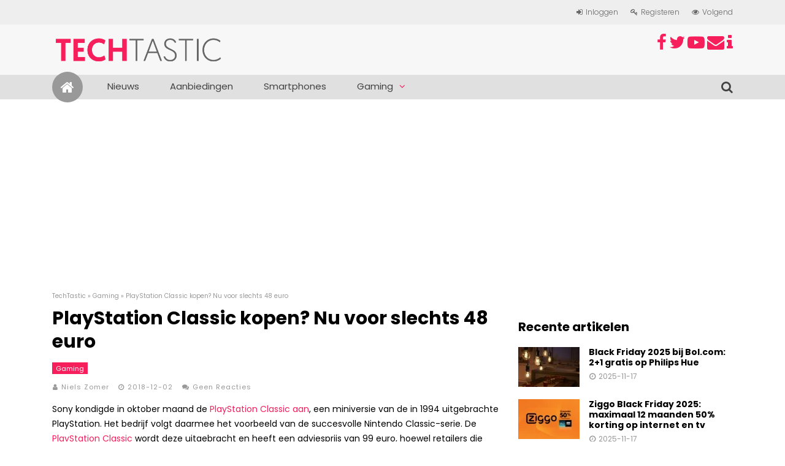

--- FILE ---
content_type: text/html; charset=UTF-8
request_url: https://www.techtastic.nl/gaming/playstation-classic-met-hoge-korting/
body_size: 20475
content:
<!DOCTYPE html>
<html lang="nl-NL">
<head><meta http-equiv="Content-Type" content="text/html; charset=utf-8">
<meta name="viewport" content="width=device-width, initial-scale=1">
<link rel="profile" href="http://gmpg.org/xfn/11" />
	<link rel="pingback" href="https://www.techtastic.nl/xmlrpc.php" />
                        <script>
                            /* You can add more configuration options to webfontloader by previously defining the WebFontConfig with your options */
                            if ( typeof WebFontConfig === "undefined" ) {
                                WebFontConfig = new Object();
                            }
                            WebFontConfig['google'] = {families: ['Poppins:400,700,300', 'Oxygen:700,400,300', 'Roboto+Slab:300&subset=latin']};

                            (function() {
                                var wf = document.createElement( 'script' );
                                wf.src = 'https://ajax.googleapis.com/ajax/libs/webfont/1.5.3/webfont.js';
                                wf.type = 'text/javascript';
                                wf.async = 'true';
                                var s = document.getElementsByTagName( 'script' )[0];
                                s.parentNode.insertBefore( wf, s );
                            })();
                        </script>
                        <meta name='robots' content='index, follow, max-image-preview:large, max-snippet:-1, max-video-preview:-1' />
	<style>img:is([sizes="auto" i], [sizes^="auto," i]) { contain-intrinsic-size: 3000px 1500px }</style>
	
	<!-- This site is optimized with the Yoast SEO plugin v24.7 - https://yoast.com/wordpress/plugins/seo/ -->
	<title>PlayStation Classic kopen? Nu voor slechts 48 euro</title>
	<meta name="description" content="Sony kondigde in oktober maand de PlayStation Classic aan, een miniversie van de in 1994 uitgebrachte PlayStation. Het bedrijf volgt daarmee het voorbeeld" />
	<link rel="canonical" href="https://www.techtastic.nl/gaming/playstation-classic-met-hoge-korting/" />
	<meta property="og:locale" content="nl_NL" />
	<meta property="og:type" content="article" />
	<meta property="og:title" content="PlayStation Classic kopen? Nu voor slechts 48 euro" />
	<meta property="og:description" content="Sony kondigde in oktober maand de PlayStation Classic aan, een miniversie van de in 1994 uitgebrachte PlayStation. Het bedrijf volgt daarmee het voorbeeld" />
	<meta property="og:url" content="https://www.techtastic.nl/gaming/playstation-classic-met-hoge-korting/" />
	<meta property="og:site_name" content="TechTastic" />
	<meta property="article:publisher" content="https://www.facebook.com/techtasticnl" />
	<meta property="article:published_time" content="2018-12-02T10:35:04+00:00" />
	<meta property="article:modified_time" content="2018-12-24T11:20:12+00:00" />
	<meta property="og:image" content="https://www.techtastic.nl/wp-content/uploads/2018/09/PlayStation-Classic-Polygon-1.jpg" />
	<meta property="og:image:width" content="5184" />
	<meta property="og:image:height" content="2916" />
	<meta property="og:image:type" content="image/jpeg" />
	<meta name="author" content="Niels Zomer" />
	<meta name="twitter:card" content="summary_large_image" />
	<meta name="twitter:creator" content="@z0mer" />
	<meta name="twitter:site" content="@techtasticnl" />
	<meta name="twitter:label1" content="Geschreven door" />
	<meta name="twitter:data1" content="Niels Zomer" />
	<meta name="twitter:label2" content="Geschatte leestijd" />
	<meta name="twitter:data2" content="1 minuut" />
	<script type="application/ld+json" class="yoast-schema-graph">{"@context":"https://schema.org","@graph":[{"@type":"Article","@id":"https://www.techtastic.nl/gaming/playstation-classic-met-hoge-korting/#article","isPartOf":{"@id":"https://www.techtastic.nl/gaming/playstation-classic-met-hoge-korting/"},"author":{"name":"Niels Zomer","@id":"https://www.techtastic.nl/#/schema/person/aba419903aa0dba003893dc2c9f4342e"},"headline":"PlayStation Classic kopen? Nu voor slechts 48 euro","datePublished":"2018-12-02T10:35:04+00:00","dateModified":"2018-12-24T11:20:12+00:00","mainEntityOfPage":{"@id":"https://www.techtastic.nl/gaming/playstation-classic-met-hoge-korting/"},"wordCount":305,"commentCount":0,"publisher":{"@id":"https://www.techtastic.nl/#organization"},"image":{"@id":"https://www.techtastic.nl/gaming/playstation-classic-met-hoge-korting/#primaryimage"},"thumbnailUrl":"https://www.techtastic.nl/wp-content/uploads/2018/09/PlayStation-Classic-Polygon-1.jpg","keywords":["console","gaming","playstation classic","sony"],"articleSection":["Gaming"],"inLanguage":"nl-NL","potentialAction":[{"@type":"CommentAction","name":"Comment","target":["https://www.techtastic.nl/gaming/playstation-classic-met-hoge-korting/#respond"]}],"copyrightYear":"2018","copyrightHolder":{"@id":"https://www.techtastic.nl/#organization"}},{"@type":"WebPage","@id":"https://www.techtastic.nl/gaming/playstation-classic-met-hoge-korting/","url":"https://www.techtastic.nl/gaming/playstation-classic-met-hoge-korting/","name":"PlayStation Classic kopen? Nu voor slechts 48 euro","isPartOf":{"@id":"https://www.techtastic.nl/#website"},"primaryImageOfPage":{"@id":"https://www.techtastic.nl/gaming/playstation-classic-met-hoge-korting/#primaryimage"},"image":{"@id":"https://www.techtastic.nl/gaming/playstation-classic-met-hoge-korting/#primaryimage"},"thumbnailUrl":"https://www.techtastic.nl/wp-content/uploads/2018/09/PlayStation-Classic-Polygon-1.jpg","datePublished":"2018-12-02T10:35:04+00:00","dateModified":"2018-12-24T11:20:12+00:00","description":"Sony kondigde in oktober maand de PlayStation Classic aan, een miniversie van de in 1994 uitgebrachte PlayStation. Het bedrijf volgt daarmee het voorbeeld","breadcrumb":{"@id":"https://www.techtastic.nl/gaming/playstation-classic-met-hoge-korting/#breadcrumb"},"inLanguage":"nl-NL","potentialAction":[{"@type":"ReadAction","target":["https://www.techtastic.nl/gaming/playstation-classic-met-hoge-korting/"]}]},{"@type":"ImageObject","inLanguage":"nl-NL","@id":"https://www.techtastic.nl/gaming/playstation-classic-met-hoge-korting/#primaryimage","url":"https://www.techtastic.nl/wp-content/uploads/2018/09/PlayStation-Classic-Polygon-1.jpg","contentUrl":"https://www.techtastic.nl/wp-content/uploads/2018/09/PlayStation-Classic-Polygon-1.jpg","width":5184,"height":2916,"caption":"De PlayStation Classic naast het origineel | Via Polygon"},{"@type":"BreadcrumbList","@id":"https://www.techtastic.nl/gaming/playstation-classic-met-hoge-korting/#breadcrumb","itemListElement":[{"@type":"ListItem","position":1,"name":"TechTastic","item":"https://www.techtastic.nl/"},{"@type":"ListItem","position":2,"name":"Gaming","item":"https://www.techtastic.nl/./gaming/"},{"@type":"ListItem","position":3,"name":"PlayStation Classic kopen? Nu voor slechts 48 euro"}]},{"@type":"WebSite","@id":"https://www.techtastic.nl/#website","url":"https://www.techtastic.nl/","name":"TechTastic","description":"","publisher":{"@id":"https://www.techtastic.nl/#organization"},"potentialAction":[{"@type":"SearchAction","target":{"@type":"EntryPoint","urlTemplate":"https://www.techtastic.nl/?s={search_term_string}"},"query-input":{"@type":"PropertyValueSpecification","valueRequired":true,"valueName":"search_term_string"}}],"inLanguage":"nl-NL"},{"@type":"Organization","@id":"https://www.techtastic.nl/#organization","name":"TechTastic","url":"https://www.techtastic.nl/","logo":{"@type":"ImageObject","inLanguage":"nl-NL","@id":"https://www.techtastic.nl/#/schema/logo/image/","url":"https://www.techtastic.nl/wp-content/uploads/2018/12/final-transperent-e1471456405760.png","contentUrl":"https://www.techtastic.nl/wp-content/uploads/2018/12/final-transperent-e1471456405760.png","width":1056,"height":198,"caption":"TechTastic"},"image":{"@id":"https://www.techtastic.nl/#/schema/logo/image/"},"sameAs":["https://www.facebook.com/techtasticnl","https://x.com/techtasticnl"]},{"@type":"Person","@id":"https://www.techtastic.nl/#/schema/person/aba419903aa0dba003893dc2c9f4342e","name":"Niels Zomer","image":{"@type":"ImageObject","inLanguage":"nl-NL","@id":"https://www.techtastic.nl/#/schema/person/image/","url":"https://secure.gravatar.com/avatar/8ba4ab5627621bb40b74936521c2dae1?s=96&d=mm&r=g","contentUrl":"https://secure.gravatar.com/avatar/8ba4ab5627621bb40b74936521c2dae1?s=96&d=mm&r=g","caption":"Niels Zomer"},"description":"Oprichter TechTastic.nl en eerder al admin van YourDailyMac.net. Momenteel in bezit van een MacBook Pro, iPhone 5 met iPad, maar zeker niet blind voor alle prachtige Android producten. Interesse gaat voornamelijk uit naar gadgets, zoals smartphones en tablets, echter hou ik er van tijd tot tijd ook van om een even een relax potje Fifa ’13 online te spelen op de Xbox 360.","sameAs":["https://x.com/z0mer"]}]}</script>
	<!-- / Yoast SEO plugin. -->


<link rel='dns-prefetch' href='//stats.wp.com' />
<link rel="alternate" type="application/rss+xml" title="TechTastic &raquo; feed" href="https://www.techtastic.nl/feed/" />
<link rel="alternate" type="application/rss+xml" title="TechTastic &raquo; reacties feed" href="https://www.techtastic.nl/comments/feed/" />
<link rel="alternate" type="application/rss+xml" title="TechTastic &raquo; PlayStation Classic kopen? Nu voor slechts 48 euro reacties feed" href="https://www.techtastic.nl/gaming/playstation-classic-met-hoge-korting/feed/" />
<script type="text/javascript">
/* <![CDATA[ */
window._wpemojiSettings = {"baseUrl":"https:\/\/s.w.org\/images\/core\/emoji\/15.0.3\/72x72\/","ext":".png","svgUrl":"https:\/\/s.w.org\/images\/core\/emoji\/15.0.3\/svg\/","svgExt":".svg","source":{"concatemoji":"https:\/\/www.techtastic.nl\/wp-includes\/js\/wp-emoji-release.min.js?ver=6.7.4"}};
/*! This file is auto-generated */
!function(i,n){var o,s,e;function c(e){try{var t={supportTests:e,timestamp:(new Date).valueOf()};sessionStorage.setItem(o,JSON.stringify(t))}catch(e){}}function p(e,t,n){e.clearRect(0,0,e.canvas.width,e.canvas.height),e.fillText(t,0,0);var t=new Uint32Array(e.getImageData(0,0,e.canvas.width,e.canvas.height).data),r=(e.clearRect(0,0,e.canvas.width,e.canvas.height),e.fillText(n,0,0),new Uint32Array(e.getImageData(0,0,e.canvas.width,e.canvas.height).data));return t.every(function(e,t){return e===r[t]})}function u(e,t,n){switch(t){case"flag":return n(e,"\ud83c\udff3\ufe0f\u200d\u26a7\ufe0f","\ud83c\udff3\ufe0f\u200b\u26a7\ufe0f")?!1:!n(e,"\ud83c\uddfa\ud83c\uddf3","\ud83c\uddfa\u200b\ud83c\uddf3")&&!n(e,"\ud83c\udff4\udb40\udc67\udb40\udc62\udb40\udc65\udb40\udc6e\udb40\udc67\udb40\udc7f","\ud83c\udff4\u200b\udb40\udc67\u200b\udb40\udc62\u200b\udb40\udc65\u200b\udb40\udc6e\u200b\udb40\udc67\u200b\udb40\udc7f");case"emoji":return!n(e,"\ud83d\udc26\u200d\u2b1b","\ud83d\udc26\u200b\u2b1b")}return!1}function f(e,t,n){var r="undefined"!=typeof WorkerGlobalScope&&self instanceof WorkerGlobalScope?new OffscreenCanvas(300,150):i.createElement("canvas"),a=r.getContext("2d",{willReadFrequently:!0}),o=(a.textBaseline="top",a.font="600 32px Arial",{});return e.forEach(function(e){o[e]=t(a,e,n)}),o}function t(e){var t=i.createElement("script");t.src=e,t.defer=!0,i.head.appendChild(t)}"undefined"!=typeof Promise&&(o="wpEmojiSettingsSupports",s=["flag","emoji"],n.supports={everything:!0,everythingExceptFlag:!0},e=new Promise(function(e){i.addEventListener("DOMContentLoaded",e,{once:!0})}),new Promise(function(t){var n=function(){try{var e=JSON.parse(sessionStorage.getItem(o));if("object"==typeof e&&"number"==typeof e.timestamp&&(new Date).valueOf()<e.timestamp+604800&&"object"==typeof e.supportTests)return e.supportTests}catch(e){}return null}();if(!n){if("undefined"!=typeof Worker&&"undefined"!=typeof OffscreenCanvas&&"undefined"!=typeof URL&&URL.createObjectURL&&"undefined"!=typeof Blob)try{var e="postMessage("+f.toString()+"("+[JSON.stringify(s),u.toString(),p.toString()].join(",")+"));",r=new Blob([e],{type:"text/javascript"}),a=new Worker(URL.createObjectURL(r),{name:"wpTestEmojiSupports"});return void(a.onmessage=function(e){c(n=e.data),a.terminate(),t(n)})}catch(e){}c(n=f(s,u,p))}t(n)}).then(function(e){for(var t in e)n.supports[t]=e[t],n.supports.everything=n.supports.everything&&n.supports[t],"flag"!==t&&(n.supports.everythingExceptFlag=n.supports.everythingExceptFlag&&n.supports[t]);n.supports.everythingExceptFlag=n.supports.everythingExceptFlag&&!n.supports.flag,n.DOMReady=!1,n.readyCallback=function(){n.DOMReady=!0}}).then(function(){return e}).then(function(){var e;n.supports.everything||(n.readyCallback(),(e=n.source||{}).concatemoji?t(e.concatemoji):e.wpemoji&&e.twemoji&&(t(e.twemoji),t(e.wpemoji)))}))}((window,document),window._wpemojiSettings);
/* ]]> */
</script>
<link rel='stylesheet' id='jetpack_related-posts-css' href='https://www.techtastic.nl/wp-content/plugins/jetpack/modules/related-posts/related-posts.css?ver=20240116' type='text/css' media='all' />
<style id='wp-emoji-styles-inline-css' type='text/css'>

	img.wp-smiley, img.emoji {
		display: inline !important;
		border: none !important;
		box-shadow: none !important;
		height: 1em !important;
		width: 1em !important;
		margin: 0 0.07em !important;
		vertical-align: -0.1em !important;
		background: none !important;
		padding: 0 !important;
	}
</style>
<link rel='stylesheet' id='wp-block-library-css' href='https://www.techtastic.nl/wp-includes/css/dist/block-library/style.min.css?ver=6.7.4' type='text/css' media='all' />
<link rel='stylesheet' id='mediaelement-css' href='https://www.techtastic.nl/wp-includes/js/mediaelement/mediaelementplayer-legacy.min.css?ver=4.2.17' type='text/css' media='all' />
<link rel='stylesheet' id='wp-mediaelement-css' href='https://www.techtastic.nl/wp-includes/js/mediaelement/wp-mediaelement.min.css?ver=6.7.4' type='text/css' media='all' />
<style id='jetpack-sharing-buttons-style-inline-css' type='text/css'>
.jetpack-sharing-buttons__services-list{display:flex;flex-direction:row;flex-wrap:wrap;gap:0;list-style-type:none;margin:5px;padding:0}.jetpack-sharing-buttons__services-list.has-small-icon-size{font-size:12px}.jetpack-sharing-buttons__services-list.has-normal-icon-size{font-size:16px}.jetpack-sharing-buttons__services-list.has-large-icon-size{font-size:24px}.jetpack-sharing-buttons__services-list.has-huge-icon-size{font-size:36px}@media print{.jetpack-sharing-buttons__services-list{display:none!important}}.editor-styles-wrapper .wp-block-jetpack-sharing-buttons{gap:0;padding-inline-start:0}ul.jetpack-sharing-buttons__services-list.has-background{padding:1.25em 2.375em}
</style>
<style id='classic-theme-styles-inline-css' type='text/css'>
/*! This file is auto-generated */
.wp-block-button__link{color:#fff;background-color:#32373c;border-radius:9999px;box-shadow:none;text-decoration:none;padding:calc(.667em + 2px) calc(1.333em + 2px);font-size:1.125em}.wp-block-file__button{background:#32373c;color:#fff;text-decoration:none}
</style>
<style id='global-styles-inline-css' type='text/css'>
:root{--wp--preset--aspect-ratio--square: 1;--wp--preset--aspect-ratio--4-3: 4/3;--wp--preset--aspect-ratio--3-4: 3/4;--wp--preset--aspect-ratio--3-2: 3/2;--wp--preset--aspect-ratio--2-3: 2/3;--wp--preset--aspect-ratio--16-9: 16/9;--wp--preset--aspect-ratio--9-16: 9/16;--wp--preset--color--black: #000000;--wp--preset--color--cyan-bluish-gray: #abb8c3;--wp--preset--color--white: #ffffff;--wp--preset--color--pale-pink: #f78da7;--wp--preset--color--vivid-red: #cf2e2e;--wp--preset--color--luminous-vivid-orange: #ff6900;--wp--preset--color--luminous-vivid-amber: #fcb900;--wp--preset--color--light-green-cyan: #7bdcb5;--wp--preset--color--vivid-green-cyan: #00d084;--wp--preset--color--pale-cyan-blue: #8ed1fc;--wp--preset--color--vivid-cyan-blue: #0693e3;--wp--preset--color--vivid-purple: #9b51e0;--wp--preset--gradient--vivid-cyan-blue-to-vivid-purple: linear-gradient(135deg,rgba(6,147,227,1) 0%,rgb(155,81,224) 100%);--wp--preset--gradient--light-green-cyan-to-vivid-green-cyan: linear-gradient(135deg,rgb(122,220,180) 0%,rgb(0,208,130) 100%);--wp--preset--gradient--luminous-vivid-amber-to-luminous-vivid-orange: linear-gradient(135deg,rgba(252,185,0,1) 0%,rgba(255,105,0,1) 100%);--wp--preset--gradient--luminous-vivid-orange-to-vivid-red: linear-gradient(135deg,rgba(255,105,0,1) 0%,rgb(207,46,46) 100%);--wp--preset--gradient--very-light-gray-to-cyan-bluish-gray: linear-gradient(135deg,rgb(238,238,238) 0%,rgb(169,184,195) 100%);--wp--preset--gradient--cool-to-warm-spectrum: linear-gradient(135deg,rgb(74,234,220) 0%,rgb(151,120,209) 20%,rgb(207,42,186) 40%,rgb(238,44,130) 60%,rgb(251,105,98) 80%,rgb(254,248,76) 100%);--wp--preset--gradient--blush-light-purple: linear-gradient(135deg,rgb(255,206,236) 0%,rgb(152,150,240) 100%);--wp--preset--gradient--blush-bordeaux: linear-gradient(135deg,rgb(254,205,165) 0%,rgb(254,45,45) 50%,rgb(107,0,62) 100%);--wp--preset--gradient--luminous-dusk: linear-gradient(135deg,rgb(255,203,112) 0%,rgb(199,81,192) 50%,rgb(65,88,208) 100%);--wp--preset--gradient--pale-ocean: linear-gradient(135deg,rgb(255,245,203) 0%,rgb(182,227,212) 50%,rgb(51,167,181) 100%);--wp--preset--gradient--electric-grass: linear-gradient(135deg,rgb(202,248,128) 0%,rgb(113,206,126) 100%);--wp--preset--gradient--midnight: linear-gradient(135deg,rgb(2,3,129) 0%,rgb(40,116,252) 100%);--wp--preset--font-size--small: 13px;--wp--preset--font-size--medium: 20px;--wp--preset--font-size--large: 36px;--wp--preset--font-size--x-large: 42px;--wp--preset--spacing--20: 0.44rem;--wp--preset--spacing--30: 0.67rem;--wp--preset--spacing--40: 1rem;--wp--preset--spacing--50: 1.5rem;--wp--preset--spacing--60: 2.25rem;--wp--preset--spacing--70: 3.38rem;--wp--preset--spacing--80: 5.06rem;--wp--preset--shadow--natural: 6px 6px 9px rgba(0, 0, 0, 0.2);--wp--preset--shadow--deep: 12px 12px 50px rgba(0, 0, 0, 0.4);--wp--preset--shadow--sharp: 6px 6px 0px rgba(0, 0, 0, 0.2);--wp--preset--shadow--outlined: 6px 6px 0px -3px rgba(255, 255, 255, 1), 6px 6px rgba(0, 0, 0, 1);--wp--preset--shadow--crisp: 6px 6px 0px rgba(0, 0, 0, 1);}:where(.is-layout-flex){gap: 0.5em;}:where(.is-layout-grid){gap: 0.5em;}body .is-layout-flex{display: flex;}.is-layout-flex{flex-wrap: wrap;align-items: center;}.is-layout-flex > :is(*, div){margin: 0;}body .is-layout-grid{display: grid;}.is-layout-grid > :is(*, div){margin: 0;}:where(.wp-block-columns.is-layout-flex){gap: 2em;}:where(.wp-block-columns.is-layout-grid){gap: 2em;}:where(.wp-block-post-template.is-layout-flex){gap: 1.25em;}:where(.wp-block-post-template.is-layout-grid){gap: 1.25em;}.has-black-color{color: var(--wp--preset--color--black) !important;}.has-cyan-bluish-gray-color{color: var(--wp--preset--color--cyan-bluish-gray) !important;}.has-white-color{color: var(--wp--preset--color--white) !important;}.has-pale-pink-color{color: var(--wp--preset--color--pale-pink) !important;}.has-vivid-red-color{color: var(--wp--preset--color--vivid-red) !important;}.has-luminous-vivid-orange-color{color: var(--wp--preset--color--luminous-vivid-orange) !important;}.has-luminous-vivid-amber-color{color: var(--wp--preset--color--luminous-vivid-amber) !important;}.has-light-green-cyan-color{color: var(--wp--preset--color--light-green-cyan) !important;}.has-vivid-green-cyan-color{color: var(--wp--preset--color--vivid-green-cyan) !important;}.has-pale-cyan-blue-color{color: var(--wp--preset--color--pale-cyan-blue) !important;}.has-vivid-cyan-blue-color{color: var(--wp--preset--color--vivid-cyan-blue) !important;}.has-vivid-purple-color{color: var(--wp--preset--color--vivid-purple) !important;}.has-black-background-color{background-color: var(--wp--preset--color--black) !important;}.has-cyan-bluish-gray-background-color{background-color: var(--wp--preset--color--cyan-bluish-gray) !important;}.has-white-background-color{background-color: var(--wp--preset--color--white) !important;}.has-pale-pink-background-color{background-color: var(--wp--preset--color--pale-pink) !important;}.has-vivid-red-background-color{background-color: var(--wp--preset--color--vivid-red) !important;}.has-luminous-vivid-orange-background-color{background-color: var(--wp--preset--color--luminous-vivid-orange) !important;}.has-luminous-vivid-amber-background-color{background-color: var(--wp--preset--color--luminous-vivid-amber) !important;}.has-light-green-cyan-background-color{background-color: var(--wp--preset--color--light-green-cyan) !important;}.has-vivid-green-cyan-background-color{background-color: var(--wp--preset--color--vivid-green-cyan) !important;}.has-pale-cyan-blue-background-color{background-color: var(--wp--preset--color--pale-cyan-blue) !important;}.has-vivid-cyan-blue-background-color{background-color: var(--wp--preset--color--vivid-cyan-blue) !important;}.has-vivid-purple-background-color{background-color: var(--wp--preset--color--vivid-purple) !important;}.has-black-border-color{border-color: var(--wp--preset--color--black) !important;}.has-cyan-bluish-gray-border-color{border-color: var(--wp--preset--color--cyan-bluish-gray) !important;}.has-white-border-color{border-color: var(--wp--preset--color--white) !important;}.has-pale-pink-border-color{border-color: var(--wp--preset--color--pale-pink) !important;}.has-vivid-red-border-color{border-color: var(--wp--preset--color--vivid-red) !important;}.has-luminous-vivid-orange-border-color{border-color: var(--wp--preset--color--luminous-vivid-orange) !important;}.has-luminous-vivid-amber-border-color{border-color: var(--wp--preset--color--luminous-vivid-amber) !important;}.has-light-green-cyan-border-color{border-color: var(--wp--preset--color--light-green-cyan) !important;}.has-vivid-green-cyan-border-color{border-color: var(--wp--preset--color--vivid-green-cyan) !important;}.has-pale-cyan-blue-border-color{border-color: var(--wp--preset--color--pale-cyan-blue) !important;}.has-vivid-cyan-blue-border-color{border-color: var(--wp--preset--color--vivid-cyan-blue) !important;}.has-vivid-purple-border-color{border-color: var(--wp--preset--color--vivid-purple) !important;}.has-vivid-cyan-blue-to-vivid-purple-gradient-background{background: var(--wp--preset--gradient--vivid-cyan-blue-to-vivid-purple) !important;}.has-light-green-cyan-to-vivid-green-cyan-gradient-background{background: var(--wp--preset--gradient--light-green-cyan-to-vivid-green-cyan) !important;}.has-luminous-vivid-amber-to-luminous-vivid-orange-gradient-background{background: var(--wp--preset--gradient--luminous-vivid-amber-to-luminous-vivid-orange) !important;}.has-luminous-vivid-orange-to-vivid-red-gradient-background{background: var(--wp--preset--gradient--luminous-vivid-orange-to-vivid-red) !important;}.has-very-light-gray-to-cyan-bluish-gray-gradient-background{background: var(--wp--preset--gradient--very-light-gray-to-cyan-bluish-gray) !important;}.has-cool-to-warm-spectrum-gradient-background{background: var(--wp--preset--gradient--cool-to-warm-spectrum) !important;}.has-blush-light-purple-gradient-background{background: var(--wp--preset--gradient--blush-light-purple) !important;}.has-blush-bordeaux-gradient-background{background: var(--wp--preset--gradient--blush-bordeaux) !important;}.has-luminous-dusk-gradient-background{background: var(--wp--preset--gradient--luminous-dusk) !important;}.has-pale-ocean-gradient-background{background: var(--wp--preset--gradient--pale-ocean) !important;}.has-electric-grass-gradient-background{background: var(--wp--preset--gradient--electric-grass) !important;}.has-midnight-gradient-background{background: var(--wp--preset--gradient--midnight) !important;}.has-small-font-size{font-size: var(--wp--preset--font-size--small) !important;}.has-medium-font-size{font-size: var(--wp--preset--font-size--medium) !important;}.has-large-font-size{font-size: var(--wp--preset--font-size--large) !important;}.has-x-large-font-size{font-size: var(--wp--preset--font-size--x-large) !important;}
:where(.wp-block-post-template.is-layout-flex){gap: 1.25em;}:where(.wp-block-post-template.is-layout-grid){gap: 1.25em;}
:where(.wp-block-columns.is-layout-flex){gap: 2em;}:where(.wp-block-columns.is-layout-grid){gap: 2em;}
:root :where(.wp-block-pullquote){font-size: 1.5em;line-height: 1.6;}
</style>
<link rel='stylesheet' id='dashicons-css' href='https://www.techtastic.nl/wp-includes/css/dashicons.min.css?ver=6.7.4' type='text/css' media='all' />
<link rel='stylesheet' id='post-views-counter-frontend-css' href='https://www.techtastic.nl/wp-content/plugins/post-views-counter/css/frontend.min.css?ver=1.5.2' type='text/css' media='all' />
<link rel='stylesheet' id='ghostpool-style-css' href='https://www.techtastic.nl/wp-content/themes/the-review/style.css?ver=6.7.4' type='text/css' media='all' />
<style id='ghostpool-style-inline-css' type='text/css'>
body:not(.gp-scrolling) #gp-sub-header .s{height: 40px;}
		body:not(.gp-scrolling) #gp-main-nav .menu > li.nav-home > a{width: 50px; height: 50px;}
		body:not(.gp-scrolling) #gp-main-nav .menu > li.nav-home > a:before{line-height: 30px;}
		.gp-fullwidth-title .gp-page-header,.gp-full-page-title .gp-page-header{border-color: #f7f7f7;} 
		#gp-logo img {width: 275px; height: 52px;}
		#gp-header-area-right{width: 805px;}
		#gp-header-area-right > span {margin: 15px 0 15px }	
		#gp-main-nav .menu > li.nav-home > a:after {box-shadow: 0 0 0 3px #f61e5b;}
		.gp-theme li:hover .gp-primary-dropdown-icon{color:#fff}
		.gp-theme .sub-menu li:hover .gp-secondary-dropdown-icon{color:#000}
		.gp-page-header .gp-container {padding-top: 180px;padding-bottom: 15px;}
		.gp-fullwidth-title #gp-hub-tabs {margin-bottom: -15px;}
		#gp-hub-tabs li.current_page_item a {color: #f61e5b}

		#gp-review-summary{background: -moz-linear-gradient(top, #f8f8f8 0%, #ffffff 100%);background: -webkit-gradient(linear, left top, left bottom, color-stop(0%,#ffffff), color-stop(100%,#ffffff));background: -webkit-linear-gradient(top, #f8f8f8 0%,#ffffff 100%);background: -o-linear-gradient(top, #f8f8f8 0%,#ffffff 100%);background: -ms-linear-gradient(top, #f8f8f8 0%,#ffffff 100%);background: linear-gradient(to bottom, #f8f8f8 0%,#ffffff 100%);}
		
		.gp-active{color: #00d1e4;}

		@media only screen and (max-width: 1200px) {
		#gp-header-area-right{width: 745px;}
		}

		@media only screen and (max-width: 1082px) { 
		#gp-header-area-right{width: 659px;}
		}

		@media only screen and (max-width: 1023px) {
			.gp-responsive #gp-logo {margin: 10px 0px 10px 0px; width: 183px; height: 35px;}	
			.gp-responsive #gp-logo img {width: 183px; height: 35px;}
			.gp-responsive #gp-header-area-right > span {margin: 10px 0 10px }	
			.gp-responsive #gp-mobile-nav-button {margin-top: 10px ;}
			.gp-responsive .gp-page-header .gp-container {padding-top: 90px;padding-bottom: 8px;}
			.gp-responsive.gp-fullwidth-title #gp-hub-tabs {margin-bottom: -10px;}
		}@media only screen and (min-width: 1201px) {}
</style>
<link rel='stylesheet' id='fontawesome-css' href='https://www.techtastic.nl/wp-content/themes/the-review/lib/fonts/font-awesome/css/font-awesome.min.css?ver=6.7.4' type='text/css' media='all' />
<link rel='stylesheet' id='prettyphoto-css' href='https://www.techtastic.nl/wp-content/plugins/js_composer/assets/lib/prettyphoto/css/prettyPhoto.min.css?ver=5.7' type='text/css' media='all' />
<style id='akismet-widget-style-inline-css' type='text/css'>

			.a-stats {
				--akismet-color-mid-green: #357b49;
				--akismet-color-white: #fff;
				--akismet-color-light-grey: #f6f7f7;

				max-width: 350px;
				width: auto;
			}

			.a-stats * {
				all: unset;
				box-sizing: border-box;
			}

			.a-stats strong {
				font-weight: 600;
			}

			.a-stats a.a-stats__link,
			.a-stats a.a-stats__link:visited,
			.a-stats a.a-stats__link:active {
				background: var(--akismet-color-mid-green);
				border: none;
				box-shadow: none;
				border-radius: 8px;
				color: var(--akismet-color-white);
				cursor: pointer;
				display: block;
				font-family: -apple-system, BlinkMacSystemFont, 'Segoe UI', 'Roboto', 'Oxygen-Sans', 'Ubuntu', 'Cantarell', 'Helvetica Neue', sans-serif;
				font-weight: 500;
				padding: 12px;
				text-align: center;
				text-decoration: none;
				transition: all 0.2s ease;
			}

			/* Extra specificity to deal with TwentyTwentyOne focus style */
			.widget .a-stats a.a-stats__link:focus {
				background: var(--akismet-color-mid-green);
				color: var(--akismet-color-white);
				text-decoration: none;
			}

			.a-stats a.a-stats__link:hover {
				filter: brightness(110%);
				box-shadow: 0 4px 12px rgba(0, 0, 0, 0.06), 0 0 2px rgba(0, 0, 0, 0.16);
			}

			.a-stats .count {
				color: var(--akismet-color-white);
				display: block;
				font-size: 1.5em;
				line-height: 1.4;
				padding: 0 13px;
				white-space: nowrap;
			}
		
</style>
<link rel='stylesheet' id='fancybox-css' href='https://www.techtastic.nl/wp-content/plugins/easy-fancybox/fancybox/1.5.4/jquery.fancybox.min.css?ver=6.7.4' type='text/css' media='screen' />
<style id='fancybox-inline-css' type='text/css'>
#fancybox-outer{background:#ffffff}#fancybox-content{background:#ffffff;border-color:#ffffff;color:#000000;}#fancybox-title,#fancybox-title-float-main{color:#fff}
</style>
<link rel='stylesheet' id='js_composer_front-css' href='https://www.techtastic.nl/wp-content/plugins/js_composer/assets/css/js_composer.min.css?ver=5.7' type='text/css' media='all' />
<script type="text/javascript" id="jetpack_related-posts-js-extra">
/* <![CDATA[ */
var related_posts_js_options = {"post_heading":"h4"};
/* ]]> */
</script>
<script type="text/javascript" src="https://www.techtastic.nl/wp-content/plugins/jetpack/_inc/build/related-posts/related-posts.min.js?ver=20240116" id="jetpack_related-posts-js"></script>
<script type="text/javascript" src="https://www.techtastic.nl/wp-includes/js/jquery/jquery.min.js?ver=3.7.1" id="jquery-core-js"></script>
<script type="text/javascript" src="https://www.techtastic.nl/wp-includes/js/jquery/jquery-migrate.min.js?ver=3.4.1" id="jquery-migrate-js"></script>
<link rel="https://api.w.org/" href="https://www.techtastic.nl/wp-json/" /><link rel="alternate" title="JSON" type="application/json" href="https://www.techtastic.nl/wp-json/wp/v2/posts/40123" /><link rel="EditURI" type="application/rsd+xml" title="RSD" href="https://www.techtastic.nl/xmlrpc.php?rsd" />
<meta name="generator" content="WordPress 6.7.4" />
<link rel='shortlink' href='https://www.techtastic.nl/?p=40123' />
<link rel="alternate" title="oEmbed (JSON)" type="application/json+oembed" href="https://www.techtastic.nl/wp-json/oembed/1.0/embed?url=https%3A%2F%2Fwww.techtastic.nl%2Fgaming%2Fplaystation-classic-met-hoge-korting%2F" />
<link rel="alternate" title="oEmbed (XML)" type="text/xml+oembed" href="https://www.techtastic.nl/wp-json/oembed/1.0/embed?url=https%3A%2F%2Fwww.techtastic.nl%2Fgaming%2Fplaystation-classic-met-hoge-korting%2F&#038;format=xml" />
	<style>img#wpstats{display:none}</style>
		<meta name="generator" content="Powered by WPBakery Page Builder - drag and drop page builder for WordPress."/>
<!--[if lte IE 9]><link rel="stylesheet" type="text/css" href="https://www.techtastic.nl/wp-content/plugins/js_composer/assets/css/vc_lte_ie9.min.css" media="screen"><![endif]--><link rel="amphtml" href="https://www.techtastic.nl/gaming/playstation-classic-met-hoge-korting/amp/"><style type="text/css" title="dynamic-css" class="options-output">#gp-logo{margin-top:15px;margin-right:0;margin-bottom:15px;margin-left:0;}#gp-footer-image{margin-top:40px;margin-right:0;margin-bottom:0;margin-left:0;}body{background-color:#ffffff;}#gp-content-wrapper,#gp-review-content-wrapper,#breadcrumbs{background-color:#ffffff;}body{font-family:Poppins;line-height:24px;font-weight:400;font-style:normal;color:#000;font-size:14px;opacity: 1;visibility: visible;-webkit-transition: opacity 0.24s ease-in-out;-moz-transition: opacity 0.24s ease-in-out;transition: opacity 0.24s ease-in-out;}.wf-loading body,{opacity: 0;}.ie.wf-loading body,{visibility: hidden;}a{color:#f61e5b;}a:hover{color:#00d1e4;}h1{font-family:Poppins;line-height:60px;font-weight:700;font-style:normal;font-size:48px;opacity: 1;visibility: visible;-webkit-transition: opacity 0.24s ease-in-out;-moz-transition: opacity 0.24s ease-in-out;transition: opacity 0.24s ease-in-out;}.wf-loading h1,{opacity: 0;}.ie.wf-loading h1,{visibility: hidden;}h2{font-family:Poppins;line-height:34px;font-weight:700;font-style:normal;font-size:24px;opacity: 1;visibility: visible;-webkit-transition: opacity 0.24s ease-in-out;-moz-transition: opacity 0.24s ease-in-out;transition: opacity 0.24s ease-in-out;}.wf-loading h2,{opacity: 0;}.ie.wf-loading h2,{visibility: hidden;}h3{font-family:Poppins;line-height:36px;font-weight:700;font-style:normal;font-size:20px;opacity: 1;visibility: visible;-webkit-transition: opacity 0.24s ease-in-out;-moz-transition: opacity 0.24s ease-in-out;transition: opacity 0.24s ease-in-out;}.wf-loading h3,{opacity: 0;}.ie.wf-loading h3,{visibility: hidden;}h4{font-family:Poppins;line-height:30px;font-weight:700;font-style:normal;font-size:18px;opacity: 1;visibility: visible;-webkit-transition: opacity 0.24s ease-in-out;-moz-transition: opacity 0.24s ease-in-out;transition: opacity 0.24s ease-in-out;}.wf-loading h4,{opacity: 0;}.ie.wf-loading h4,{visibility: hidden;}h5{font-family:Poppins;line-height:24px;font-weight:700;font-style:normal;font-size:16px;opacity: 1;visibility: visible;-webkit-transition: opacity 0.24s ease-in-out;-moz-transition: opacity 0.24s ease-in-out;transition: opacity 0.24s ease-in-out;}.wf-loading h5,{opacity: 0;}.ie.wf-loading h5,{visibility: hidden;}h6{font-family:Oxygen;line-height:24px;font-weight:700;font-style:normal;font-size:14px;opacity: 1;visibility: visible;-webkit-transition: opacity 0.24s ease-in-out;-moz-transition: opacity 0.24s ease-in-out;transition: opacity 0.24s ease-in-out;}.wf-loading h6,{opacity: 0;}.ie.wf-loading h6,{visibility: hidden;}#comments ol.commentlist li .comment_container,.gp-tablet-portrait #gp-sidebar,.gp-mobile #gp-sidebar,.gp-login-content,.gp-loop-divider:before,#gp-review-results,#gp-new-search{border-top:1px solid #eee;border-bottom:1px solid #eee;}#gp-top-header{background-color:#eeeeee;}#gp-top-header{border-bottom:0px solid #666666;}#gp-top-header .menu > li,#gp-top-header .menu > li > a{font-family:Poppins,Arial, Helvetica, sans-serif;font-weight:300;font-style:normal;color:#666;font-size:12px;opacity: 1;visibility: visible;-webkit-transition: opacity 0.24s ease-in-out;-moz-transition: opacity 0.24s ease-in-out;transition: opacity 0.24s ease-in-out;}.wf-loading #gp-top-header .menu > li,.wf-loading #gp-top-header .menu > li > a,{opacity: 0;}.ie.wf-loading #gp-top-header .menu > li,.ie.wf-loading #gp-top-header .menu > li > a,{visibility: hidden;}#gp-top-header .menu > li > a:not(.gp-notification-counter){color:#666666;}#gp-top-header .menu > li > a:not(.gp-notification-counter):hover{color:#f61e5b;}#gp-main-header{background-color:#f7f7f7;}.gp-scrolling #gp-sub-header{background-color:rgba(255,255,255,0.9);}body:not(.gp-scrolling) #gp-sub-header .gp-container,#gp-main-nav .menu > li,#gp-main-nav .menu > li > a{height:40px;}#gp-sub-header{background-color:#e0e0e0;}#gp-main-nav .menu > li,#gp-main-nav .menu > li > a{font-family:Poppins;text-transform:none;line-height:17px;font-weight:400;font-style:normal;color:#ededed;font-size:15px;opacity: 1;visibility: visible;-webkit-transition: opacity 0.24s ease-in-out;-moz-transition: opacity 0.24s ease-in-out;transition: opacity 0.24s ease-in-out;}.wf-loading #gp-main-nav .menu > li,.wf-loading #gp-main-nav .menu > li > a,{opacity: 0;}.ie.wf-loading #gp-main-nav .menu > li,.ie.wf-loading #gp-main-nav .menu > li > a,{visibility: hidden;}#gp-main-nav .menu > li:hover > a, #gp-main-nav .menu > li > a,#gp-search-button{color:#424242;}#gp-main-nav .menu > li:hover > a, #gp-main-nav .menu > li > a:hover,#gp-search-button:hover{color:#fff;}#gp-main-nav .menu > li > a:hover,#gp-main-nav .menu > li:hover > a{background-color:#f61e5b;}#gp-main-nav .menu > li.nav-home:hover > a, #gp-main-nav .menu > li.nav-home > a{color:#fff;}#gp-main-nav .menu > li.nav-home:hover > a:hover, #gp-main-nav .menu > li.nav-home > a:hover{color:#fff;}#gp-main-nav .menu > li.nav-home > a{background-color:#999999;}#gp-main-nav .menu > li.nav-home > a:hover,#gp-main-nav .menu > li.nav-home:hover > a{background-color:#f61e5b;}.gp-nav .sub-menu,.gp-nav .menu li .gp-menu-tabs li:hover, .gp-nav .menu li .gp-menu-tabs li.gp-selected{background-color:#fff;}.gp-nav .menu > li > .sub-menu{border-top:5px solid #f61e5b;}.gp-nav .sub-menu li a:hover{background-color:#d8d8d8;}.gp-nav .sub-menu li,.gp-nav .sub-menu li a{font-family:Poppins;font-weight:300;font-style:normal;color:#000;font-size:12px;opacity: 1;visibility: visible;-webkit-transition: opacity 0.24s ease-in-out;-moz-transition: opacity 0.24s ease-in-out;transition: opacity 0.24s ease-in-out;}.wf-loading .gp-nav .sub-menu li,.wf-loading .gp-nav .sub-menu li a,{opacity: 0;}.ie.wf-loading .gp-nav .sub-menu li,.ie.wf-loading .gp-nav .sub-menu li a,{visibility: hidden;}.gp-nav .sub-menu li a{color:#000;}.gp-nav .sub-menu li a:hover{color:#f61e5b;}.gp-nav .megamenu > .sub-menu > li > a,.gp-nav .megamenu > .sub-menu > li > span{color:#f61e5b;}.gp-primary-dropdown-icon{color:#f61e5b;}.gp-primary-dropdown-icon:hover{color:#fff;}.gp-secondary-dropdown-icon{color:#000;}.gp-secondary-dropdown-icon:hover{color:#000;}.gp-menu-tabs{background-color:#f61e5b;}.gp-nav .menu li .gp-menu-tabs li{color:#ffffff;}.gp-nav .menu li .gp-menu-tabs li:hover,.gp-nav .menu li .gp-menu-tabs li.gp-selected{color:#F61E5B;}.gp-search-bar{background-color:#f1f1f1;}.gp-search-bar{border-top:0px solid ;border-bottom:0px solid ;border-left:0px solid ;border-right:0px solid ;}.gp-search-bar{color:#999;font-size:18px;opacity: 1;visibility: visible;-webkit-transition: opacity 0.24s ease-in-out;-moz-transition: opacity 0.24s ease-in-out;transition: opacity 0.24s ease-in-out;}.wf-loading .gp-search-bar,{opacity: 0;}.ie.wf-loading .gp-search-bar,{visibility: hidden;}.gp-search-submit{color:#000;font-size:18px;opacity: 1;visibility: visible;-webkit-transition: opacity 0.24s ease-in-out;-moz-transition: opacity 0.24s ease-in-out;transition: opacity 0.24s ease-in-out;}.wf-loading .gp-search-submit,{opacity: 0;}.ie.wf-loading .gp-search-submit,{visibility: hidden;}.gp-search-submit:hover{color:#f61e5b;}#gp-mobile-nav-button{color:#f61e5b;}#gp-mobile-nav{background-color:#fff;}#gp-mobile-nav-close-button{background-color:#f61e5b;}#gp-mobile-nav li{color:#000000;}#gp-mobile-nav .menu li a{color:#000;}#gp-mobile-nav .menu li a:hover{color:#f61e5b;}#gp-mobile-nav li a:hover{background-color:#f1f1f1;}#gp-mobile-nav li{border-top:1px solid #eee;}#gp-mobile-nav .megamenu > .sub-menu > li > a{color:#f61e5b;}.gp-large-title .gp-page-header,.gp-fullwidth-title .gp-page-header{background-color:#000;}.gp-page-header .gp-entry-title,.gp-page-header .gp-entry-title a{font-family:Poppins;line-height:48px;font-weight:300;font-style:normal;color:#ffffff;font-size:40px;opacity: 1;visibility: visible;-webkit-transition: opacity 0.24s ease-in-out;-moz-transition: opacity 0.24s ease-in-out;transition: opacity 0.24s ease-in-out;}.wf-loading .gp-page-header .gp-entry-title,.wf-loading .gp-page-header .gp-entry-title a,{opacity: 0;}.ie.wf-loading .gp-page-header .gp-entry-title,.ie.wf-loading .gp-page-header .gp-entry-title a,{visibility: hidden;}.gp-page-header .gp-subtitle{font-family:Poppins;line-height:21px;font-weight:300;font-style:normal;color:#fff;font-size:15px;opacity: 1;visibility: visible;-webkit-transition: opacity 0.24s ease-in-out;-moz-transition: opacity 0.24s ease-in-out;transition: opacity 0.24s ease-in-out;}.wf-loading .gp-page-header .gp-subtitle,{opacity: 0;}.ie.wf-loading .gp-page-header .gp-subtitle,{visibility: hidden;}.gp-page-header .gp-entry-title.gp-has-subtitle:after{border-top:1px solid #fff;}.gp-entry-title{font-family:Poppins;line-height:38px;font-weight:700;font-style:normal;color:#000000;font-size:30px;opacity: 1;visibility: visible;-webkit-transition: opacity 0.24s ease-in-out;-moz-transition: opacity 0.24s ease-in-out;transition: opacity 0.24s ease-in-out;}.wf-loading .gp-entry-title,{opacity: 0;}.ie.wf-loading .gp-entry-title,{visibility: hidden;}.gp-subtitle{font-family:Poppins;line-height:32px;font-weight:300;font-style:normal;color:#888888;font-size:20px;opacity: 1;visibility: visible;-webkit-transition: opacity 0.24s ease-in-out;-moz-transition: opacity 0.24s ease-in-out;transition: opacity 0.24s ease-in-out;}.wf-loading .gp-subtitle,{opacity: 0;}.ie.wf-loading .gp-subtitle,{visibility: hidden;}blockquote{background-color:#f61e5b;}blockquote,blockquote a,blockquote a:hover{font-family:Poppins;line-height:38px;font-weight:700;font-style:normal;color:#fff;font-size:24px;opacity: 1;visibility: visible;-webkit-transition: opacity 0.24s ease-in-out;-moz-transition: opacity 0.24s ease-in-out;transition: opacity 0.24s ease-in-out;}.wf-loading blockquote,.wf-loading blockquote a,.wf-loading blockquote a:hover,{opacity: 0;}.ie.wf-loading blockquote,.ie.wf-loading blockquote a,.ie.wf-loading blockquote a:hover,{visibility: hidden;}.gp-loop-title{line-height:24px;font-size:16px;opacity: 1;visibility: visible;-webkit-transition: opacity 0.24s ease-in-out;-moz-transition: opacity 0.24s ease-in-out;transition: opacity 0.24s ease-in-out;}.wf-loading .gp-loop-title,{opacity: 0;}.ie.wf-loading .gp-loop-title,{visibility: hidden;}.gp-blog-large .gp-loop-title{line-height:42px;font-size:30px;opacity: 1;visibility: visible;-webkit-transition: opacity 0.24s ease-in-out;-moz-transition: opacity 0.24s ease-in-out;transition: opacity 0.24s ease-in-out;}.wf-loading .gp-blog-large .gp-loop-title,{opacity: 0;}.ie.wf-loading .gp-blog-large .gp-loop-title,{visibility: hidden;}.gp-loop-title a,.gp-edit-review-form button,.gp-delete-review-form button{color:#000;}.gp-loop-title a:hover,.gp-edit-review-form button:hover,.gp-delete-review-form button:hover{color:#F61E5B;}.gp-entry-meta,.gp-entry-meta a,.gp-loop-meta,.gp-loop-meta a,#breadcrumbs,#breadcrumbs a{color:#999999;}.gp-entry-cats a,.gp-loop-cats a{background-color:#f61e5b;}.gp-entry-cats a,.gp-entry-cats a:hover,.gp-loop-cats a,.gp-loop-cats a:hover{color:#ffffff;}.gp-entry-tags a,.gp-loop-tags a{background-color:#eee;}.gp-entry-tags,.gp-entry-tags a,.gp-entry-tags a:hover,.gp-loop-tags,.gp-loop-tags a,.gp-loop-tags a:hover{color:#999999;}.gp-blog-masonry section{background-color:#f8f8f8;}.gp-blog-masonry .gp-loop-title a{color:#000000;}.gp-blog-masonry .gp-loop-title a:hover{color:#F61E5B;}.gp-blog-masonry .gp-loop-content{color:#000000;}.gp-blog-masonry .gp-loop-meta,.gp-blog-masonry .gp-loop-meta a{color:#999999;}.gp-post-thumbnail .gp-text-highlight,.gp-slide-caption .gp-text-highlight{background-color:#000;}.gp-post-thumbnail .gp-loop-title,.gp-slide-caption{line-height:26px;color:#fff;font-size:16px;opacity: 1;visibility: visible;-webkit-transition: opacity 0.24s ease-in-out;-moz-transition: opacity 0.24s ease-in-out;transition: opacity 0.24s ease-in-out;}.wf-loading .gp-post-thumbnail .gp-loop-title,.wf-loading .gp-slide-caption,{opacity: 0;}.ie.wf-loading .gp-post-thumbnail .gp-loop-title,.ie.wf-loading .gp-slide-caption,{visibility: hidden;}section:before,.gp-post-thumbnail:before{background-color:#1c1c1c;}section:before,.gp-post-thumbnail:before{color:#ffffff;}.gp-hub-award{background-color:#f61e5b;}ul.page-numbers .page-numbers{background-color:#f61e5b;}ul.page-numbers .page-numbers:hover,ul.page-numbers .page-numbers.current,ul.page-numbers > span.page-numbers{background-color:#000;}ul.page-numbers .page-numbers{color:#ffffff;}#gp-affiliate-button{background-color:#000;}#gp-affiliate-button:hover{background-color:#f61e5b;}#gp-affiliate-button{color:#ffffff;}#gp-hub-tabs{background-color:#fff;}#gp-hub-tabs{border-top:5px solid #f61e5b;}#gp-hub-tabs li{border-left:1px solid #eee;}#gp-hub-tabs li a,#gp-hub-tabs-mobile-nav-button{font-family:Oxygen;line-height:14px;font-weight:400;font-style:normal;font-size:14px;opacity: 1;visibility: visible;-webkit-transition: opacity 0.24s ease-in-out;-moz-transition: opacity 0.24s ease-in-out;transition: opacity 0.24s ease-in-out;}.wf-loading #gp-hub-tabs li a,.wf-loading #gp-hub-tabs-mobile-nav-button,{opacity: 0;}.ie.wf-loading #gp-hub-tabs li a,.ie.wf-loading #gp-hub-tabs-mobile-nav-button,{visibility: hidden;}#gp-hub-tabs li a,#gp-hub-tabs-mobile-nav-button{color:#000;}#gp-hub-tabs li a:hover,#gp-hub-tabs-mobile-nav-button:hover{color:#f61e5b;}#gp-hub-tabs li a:hover,#gp-hub-tabs li.current_page_item a{background-color:#fff;}#gp-review-content-wrapper .gp-subtitle{font-family:Oxygen;line-height:60px;font-weight:300;font-style:normal;color:#999;font-size:40px;opacity: 1;visibility: visible;-webkit-transition: opacity 0.24s ease-in-out;-moz-transition: opacity 0.24s ease-in-out;transition: opacity 0.24s ease-in-out;}.wf-loading #gp-review-content-wrapper .gp-subtitle,{opacity: 0;}.ie.wf-loading #gp-review-content-wrapper .gp-subtitle,{visibility: hidden;}#gp-review-content-wrapper.gp-review-first-letter .gp-entry-text > p:first-child::first-letter,#gp-review-content-wrapper.gp-review-first-letter .gp-entry-text > *:not(p):first-child + p::first-letter,#gp-review-content-wrapper.gp-review-first-letter .gp-entry-text .vc_row:first-child .vc_column_container:first-child .wpb_wrapper:first-child .wpb_text_column:first-child .wpb_wrapper:first-child > p:first-child::first-letter{font-family:"Roboto Slab";line-height:110px;font-weight:300;font-style:normal;color:#f61e5b;font-size:110px;opacity: 1;visibility: visible;-webkit-transition: opacity 0.24s ease-in-out;-moz-transition: opacity 0.24s ease-in-out;transition: opacity 0.24s ease-in-out;}.wf-loading #gp-review-content-wrapper.gp-review-first-letter .gp-entry-text > p:first-child::first-letter,.wf-loading #gp-review-content-wrapper.gp-review-first-letter .gp-entry-text > *:not(p):first-child + p::first-letter,.wf-loading #gp-review-content-wrapper.gp-review-first-letter .gp-entry-text .vc_row:first-child .vc_column_container:first-child .wpb_wrapper:first-child .wpb_text_column:first-child .wpb_wrapper:first-child > p:first-child::first-letter,{opacity: 0;}.ie.wf-loading #gp-review-content-wrapper.gp-review-first-letter .gp-entry-text > p:first-child::first-letter,.ie.wf-loading #gp-review-content-wrapper.gp-review-first-letter .gp-entry-text > *:not(p):first-child + p::first-letter,.ie.wf-loading #gp-review-content-wrapper.gp-review-first-letter .gp-entry-text .vc_row:first-child .vc_column_container:first-child .wpb_wrapper:first-child .wpb_text_column:first-child .wpb_wrapper:first-child > p:first-child::first-letter,{visibility: hidden;}#gp-review-content-wrapper .gp-entry-text > p{font-family:"Roboto Slab";line-height:30px;font-weight:300;font-style:normal;color:#000;font-size:18px;opacity: 1;visibility: visible;-webkit-transition: opacity 0.24s ease-in-out;-moz-transition: opacity 0.24s ease-in-out;transition: opacity 0.24s ease-in-out;}.wf-loading #gp-review-content-wrapper .gp-entry-text > p,{opacity: 0;}.ie.wf-loading #gp-review-content-wrapper .gp-entry-text > p,{visibility: hidden;}.gp-good-title,#gp-points-wrapper .gp-good-points li i{color:#f61e5b;}.gp-bad-title,#gp-points-wrapper .gp-bad-points li i{color:#00d1e4;}.gp-site-rating-wrapper .gp-rating-outer,.gp-site-rating-selection{background-color:#00d1e4;}.gp-site-rating-wrapper .gp-rating-inner{color:#ffffff;}.gp-user-rating-wrapper .gp-rating-outer,.gp-average-rating{background-color:#f61e5b;}.gp-user-rating-wrapper .gp-rating-inner,.gp-average-rating,.gp-site-rating-criteria-text{color:#ffffff;}.gp-rating-slider-wrapper .gp-rating-unrated{background-image:url('https://www.techtastic.nl/wp-content/themes/the-review/lib/images/user-rating-slider-unrated.png');}.gp-rating-slider-wrapper .gp-rating-hover{background-image:url('https://www.techtastic.nl/wp-content/themes/the-review/lib/images/user-rating-slider-hover.png');}.gp-rating-slider-wrapper .gp-rating-rated{background-image:url('https://www.techtastic.nl/wp-content/themes/the-review/lib/images/user-rating-slider-rated.png');}.gp-element-title h3, .gp-author-info .gp-author-name{background-color:#f61e5b;}.gp-element-title{border-bottom:2px solid #f61e5b;}.widgettitle, .gp-author-info .gp-author-name a{font-family:Oxygen;line-height:18px;font-weight:300;font-style:normal;color:#fff;font-size:14px;opacity: 1;visibility: visible;-webkit-transition: opacity 0.24s ease-in-out;-moz-transition: opacity 0.24s ease-in-out;transition: opacity 0.24s ease-in-out;}.wf-loading .widgettitle, .gp-author-info .gp-author-name a,{opacity: 0;}.ie.wf-loading .widgettitle, .gp-author-info .gp-author-name a,{visibility: hidden;}.gp-see-all-link a{color:#000;}.gp-see-all-link a:hover{color:#f61e5b;}input,textarea,select{background-color:#fff;}input,textarea,select{border-top:1px solid #ddd;border-bottom:1px solid #ddd;border-left:1px solid #ddd;border-right:1px solid #ddd;}input,textarea,select{color:#000000;}input[type="button"],input[type="submit"],input[type="reset"],button,.button,.gp-follow-item:hover,.gp-notification-counter{background-color:#f61e5b;}input[type="button"]:hover,input[type="submit"]:hover,input[type="reset"]:hover,button:hover,.button:hover,.gp-follow-item{background-color:#00d1e4;}input[type="button"],input[type="submit"],input[type="reset"],button,.button,.gp-follow-item{border-top:0px solid ;border-bottom:0px solid ;border-left:0px solid ;border-right:0px solid ;}input[type="button"],input[type="submit"],input[type="reset"],button,.button,a.gp-follow-item,.gp-notification-counter,a.gp-notification-counter:hover{color:#ffffff;}input[type="button"]:hover,input[type="submit"]:hover,input[type="reset"]:hover,button,.button:hover,a.gp-follow-item:hover{color:#ffffff;}#gp-footer,#gp-copyright-curves{background-color:#fff;}.gp-footer-widget .gp-element-title h3{background-color:#000000;}.gp-footer-widget .gp-element-title{border-bottom:2px solid #000000;}.gp-footer-widget .widgettitle{font-family:Oxygen;line-height:22px;font-weight:300;font-style:normal;color:#fff;font-size:18px;opacity: 1;visibility: visible;-webkit-transition: opacity 0.24s ease-in-out;-moz-transition: opacity 0.24s ease-in-out;transition: opacity 0.24s ease-in-out;}.wf-loading .gp-footer-widget .widgettitle,{opacity: 0;}.ie.wf-loading .gp-footer-widget .widgettitle,{visibility: hidden;}.gp-footer-widget{font-family:Oxygen;line-height:24px;font-weight:300;font-style:normal;color:#000;font-size:14px;opacity: 1;visibility: visible;-webkit-transition: opacity 0.24s ease-in-out;-moz-transition: opacity 0.24s ease-in-out;transition: opacity 0.24s ease-in-out;}.wf-loading .gp-footer-widget,{opacity: 0;}.ie.wf-loading .gp-footer-widget,{visibility: hidden;}.gp-footer-widget a{color:#000;}.gp-footer-widget a:hover{color:#f61e5b;}#gp-copyright{background-color:#eeeeee;}#gp-copyright{color:#666666;}#gp-copyright a{color:#666;}#gp-copyright a:hover{color:#000;}#gp-to-top{background-color:#000;}#gp-to-top{color:#ffffff;}</style><noscript><style type="text/css"> .wpb_animate_when_almost_visible { opacity: 1; }</style></noscript><script async src="https://www.googletagmanager.com/gtag/js?id=UA-66091687-1"></script>
<script>
  window.dataLayer = window.dataLayer || [];
  function gtag(){dataLayer.push(arguments);}
  gtag('js', new Date());

  gtag('config', 'UA-66091687-1');
</script>
</head>

<body class="post-template-default single single-post postid-40123 single-format-standard gp-theme gp-responsive gp-wide-layout gp-retina gp-normal-scrolling gp-back-to-top-desktop gp-fixed-header gp-header-standard gp-top-header gp-standard-title gp-right-sidebar wpb-js-composer js-comp-ver-5.7 vc_responsive">


	<div id="gp-site-wrapper">
			
				
			<nav id="gp-mobile-nav">
				<div id="gp-mobile-nav-close-button"></div>
				<form method="get" class="searchform" action="https://www.techtastic.nl/">
	<input type="text" name="s" class="gp-search-bar" placeholder="zoeken" /> <button type="submit" class="gp-search-submit"></button>
</form>				<ul class="menu"><li id="nav-menu-item-15743" class="standard-menu  columns-1  gp-show-all main-menu-item  menu-item-even menu-item-depth-0  nav-home menu-link main-menu-link menu-item menu-item-type-post_type menu-item-object-page menu-item-home"><a title="home" href="https://www.techtastic.nl/" class="menu-link main-menu-link">Home</a></li><li id="nav-menu-item-17769" class="standard-menu  columns-1  gp-show-all main-menu-item  menu-item-even menu-item-depth-0   menu-item menu-item-type-custom menu-item-object-custom"><a href="https://www.techtastic.nl/nieuws/" class="menu-link main-menu-link">Nieuws</a></li><li id="nav-menu-item-47431" class="standard-menu  columns-1  gp-show-all main-menu-item  menu-item-even menu-item-depth-0   menu-item menu-item-type-taxonomy menu-item-object-category"><a href="https://www.techtastic.nl/./aanbiedingen/" class="menu-link main-menu-link">Aanbiedingen</a></li><li id="nav-menu-item-31982" class="standard-menu  columns-1  gp-show-all main-menu-item  menu-item-even menu-item-depth-0   menu-item menu-item-type-custom menu-item-object-custom"><a href="https://www.techtastic.nl/smartphones/" class="menu-link main-menu-link">Smartphones</a></li><li id="nav-menu-item-35156" class="standard-menu  columns-1  gp-show-all main-menu-item  menu-item-even menu-item-depth-0   menu-item menu-item-type-custom menu-item-object-custom menu-item-has-children"><a href="https://www.techtastic.nl/gaming" class="menu-link main-menu-link">Gaming</a>
<ul class="sub-menu menu-odd  menu-depth-1">
	<li id="nav-menu-item-35504" class="standard-menu   menu-link gp-show-all sub-menu-item  menu-item-odd menu-item-depth-1   menu-item menu-item-type-post_type menu-item-object-page menu-item-has-children"><a title="Sony PlayStation 5" href="https://www.techtastic.nl/sony-playstation-5/" class="menu-link sub-menu-link">Sony PlayStation 5</a>
	<ul class="sub-menu menu-even sub-sub-menu menu-depth-2">
		<li id="nav-menu-item-22156" class="standard-menu   menu-link gp-show-all sub-menu-item sub-sub-menu-item menu-item-even menu-item-depth-2   menu-item menu-item-type-post_type menu-item-object-page"><a href="https://www.techtastic.nl/playstation-vr/" class="menu-link sub-menu-link">Sony PlayStation VR</a></li>	</ul>
</li>	<li id="nav-menu-item-49398" class="standard-menu   menu-link gp-show-all sub-menu-item  menu-item-odd menu-item-depth-1   menu-item menu-item-type-custom menu-item-object-custom menu-item-has-children"><a href="#" class="menu-link sub-menu-link">Games</a>
	<ul class="sub-menu menu-even sub-sub-menu menu-depth-2">
		<li id="nav-menu-item-49412" class="standard-menu   menu-link gp-show-all sub-menu-item sub-sub-menu-item menu-item-even menu-item-depth-2   menu-item menu-item-type-post_type menu-item-object-page"><a href="https://www.techtastic.nl/batman-gotham-knights/" class="menu-link sub-menu-link">Batman: Gotham Knights</a></li>		<li id="nav-menu-item-49441" class="standard-menu   menu-link gp-show-all sub-menu-item sub-sub-menu-item menu-item-even menu-item-depth-2   menu-item menu-item-type-post_type menu-item-object-page"><a href="https://www.techtastic.nl/call-of-duty-black-ops-cold-war/" class="menu-link sub-menu-link">Call of Duty: Black Ops Cold War</a></li>		<li id="nav-menu-item-35715" class="standard-menu   menu-link gp-show-all sub-menu-item sub-sub-menu-item menu-item-even menu-item-depth-2   menu-item menu-item-type-post_type menu-item-object-page"><a title="GTA 6" href="https://www.techtastic.nl/grand-theft-auto-6/" class="menu-link sub-menu-link">Grand Theft Auto 6</a></li>		<li id="nav-menu-item-49963" class="standard-menu   menu-link gp-show-all sub-menu-item sub-sub-menu-item menu-item-even menu-item-depth-2   menu-item menu-item-type-post_type menu-item-object-page"><a href="https://www.techtastic.nl/harry-potter-hogwarts-legacy/" class="menu-link sub-menu-link">Harry Potter: Hogwarts Legacy</a></li>		<li id="nav-menu-item-49413" class="standard-menu   menu-link gp-show-all sub-menu-item sub-sub-menu-item menu-item-even menu-item-depth-2   menu-item menu-item-type-post_type menu-item-object-page"><a href="https://www.techtastic.nl/suicide-squad-kill-the-justice-league/" class="menu-link sub-menu-link">Suicide Squad: Kill the Justice League</a></li>		<li id="nav-menu-item-49729" class="standard-menu   menu-link gp-show-all sub-menu-item sub-sub-menu-item menu-item-even menu-item-depth-2   menu-item menu-item-type-post_type menu-item-object-page"><a href="https://www.techtastic.nl/super-mario-3d-world-met-bowsers-fury/" class="menu-link sub-menu-link">Super Mario 3D World met Bowser’s Fury</a></li>	</ul>
</li></ul>
</li></ul>			</nav>
			<div id="gp-mobile-nav-bg"></div>
					
		<div id="gp-page-wrapper">

				
				<header id="gp-top-header">
	
					<div class="gp-container">

						<nav id="gp-left-top-nav" class="gp-nav">	
													</nav>
					
						<div id="gp-right-top-nav" class="gp-nav">
							<ul id="menu-rechtsboven" class="menu"><li id="nav-menu-item-51232" class="standard-menu  columns-1  gp-show-all main-menu-item  menu-item-even menu-item-depth-0   fa fa-sign-in menu-item menu-item-type-custom menu-item-object-custom"><a href="https://www.techtastic.nl/wp-login.php?action=login" class="menu-link main-menu-link">Inloggen</a></li><li id="nav-menu-item-51233" class="standard-menu  columns-1  gp-show-all main-menu-item  menu-item-even menu-item-depth-0   fa fa-key menu-item menu-item-type-custom menu-item-object-custom"><a href="https://www.techtastic.nl/wp-login.php?action=register" class="menu-link main-menu-link">Registeren</a></li><li id="nav-menu-item-16289" class="megamenu  columns-1  gp-show-all main-menu-item  menu-item-even menu-item-depth-0   fa fa-eye menu-item menu-item-type-post_type menu-item-object-page"><a href="https://www.techtastic.nl/volgend/" class="menu-link main-menu-link">Volgend</a></li></ul>						</div>
					
					</div>
		
				</header>
	
			
			<header id="gp-main-header">

				<div class="gp-container">
				
					<div id="gp-logo">
													<a href="https://www.techtastic.nl/" title="TechTastic">
								<img src="https://www.techtastic.nl/wp-content/uploads/2016/08/final-transperent-e1471456405760.png" alt="TechTastic" width="275" height="52" />
							</a>
											</div>

					<a id="gp-mobile-nav-button"></a>
							
															
							<div id="gp-header-area-right" class="gp-header-right-multiple">
																	<span class="gp-header-area-desktop"><a href="https://facebook.com/techtastic" target="_blank" rel="nofollow" class="menu-link main-menu-link" title="Like ons op Facebook"><i class="fa fa-facebook fa-2x" aria-hidden="true"></i></a> <a href="https://twitter.com/techtasticnl" target="_blank" rel="nofollow" class="menu-link main-menu-link" title="Volg ons op Twitter"><i class="fa fa-twitter fa-2x" aria-hidden="true"></i></a> <a href="https://www.youtube.com/channel/UCSPMqn0gqwjZgLWWM_zQ6Jg" target="_blank" rel="nofollow" class="menu-link main-menu-link" title="Bekijk onze YouTube video's"><i class="fa fa-youtube-play fa-2x" aria-hidden="true"></i></a> <a href="mailto:info@techtastic.nl" target="_blank" rel="nofollow" class="menu-link main-menu-link" title="Stuur ons een e-mail"><i class="fa fa-envelope fa-2x" aria-hidden="true"></i></a> <a href="https://www.techtastic.nl/over-ons/" class="menu-link main-menu-link" title="Over ons"><i class="fa fa-info fa-2x" aria-hidden="true"></i></a></span>
																															
															</div>
																								
				</div>
			
			</header>
		
					
				<div id="gp-sub-header">
			
					<div class="gp-container">

						<nav id="gp-main-nav" class="gp-nav">
							<ul id="menu-boven-1" class="menu"><li id="nav-menu-item-15743" class="standard-menu  columns-1  gp-show-all main-menu-item  menu-item-even menu-item-depth-0  nav-home menu-link main-menu-link menu-item menu-item-type-post_type menu-item-object-page menu-item-home"><a title="home" href="https://www.techtastic.nl/" class="menu-link main-menu-link">Home</a></li><li id="nav-menu-item-17769" class="standard-menu  columns-1  gp-show-all main-menu-item  menu-item-even menu-item-depth-0   menu-item menu-item-type-custom menu-item-object-custom"><a href="https://www.techtastic.nl/nieuws/" class="menu-link main-menu-link">Nieuws</a></li><li id="nav-menu-item-47431" class="standard-menu  columns-1  gp-show-all main-menu-item  menu-item-even menu-item-depth-0   menu-item menu-item-type-taxonomy menu-item-object-category"><a href="https://www.techtastic.nl/./aanbiedingen/" class="menu-link main-menu-link">Aanbiedingen</a></li><li id="nav-menu-item-31982" class="standard-menu  columns-1  gp-show-all main-menu-item  menu-item-even menu-item-depth-0   menu-item menu-item-type-custom menu-item-object-custom"><a href="https://www.techtastic.nl/smartphones/" class="menu-link main-menu-link">Smartphones</a></li><li id="nav-menu-item-35156" class="standard-menu  columns-1  gp-show-all main-menu-item  menu-item-even menu-item-depth-0   menu-item menu-item-type-custom menu-item-object-custom menu-item-has-children"><a href="https://www.techtastic.nl/gaming" class="menu-link main-menu-link">Gaming</a>
<ul class="sub-menu menu-odd  menu-depth-1">
	<li id="nav-menu-item-35504" class="standard-menu   menu-link gp-show-all sub-menu-item  menu-item-odd menu-item-depth-1   menu-item menu-item-type-post_type menu-item-object-page menu-item-has-children"><a title="Sony PlayStation 5" href="https://www.techtastic.nl/sony-playstation-5/" class="menu-link sub-menu-link">Sony PlayStation 5</a>
	<ul class="sub-menu menu-even sub-sub-menu menu-depth-2">
		<li id="nav-menu-item-22156" class="standard-menu   menu-link gp-show-all sub-menu-item sub-sub-menu-item menu-item-even menu-item-depth-2   menu-item menu-item-type-post_type menu-item-object-page"><a href="https://www.techtastic.nl/playstation-vr/" class="menu-link sub-menu-link">Sony PlayStation VR</a></li>	</ul>
</li>	<li id="nav-menu-item-49398" class="standard-menu   menu-link gp-show-all sub-menu-item  menu-item-odd menu-item-depth-1   menu-item menu-item-type-custom menu-item-object-custom menu-item-has-children"><a href="#" class="menu-link sub-menu-link">Games</a>
	<ul class="sub-menu menu-even sub-sub-menu menu-depth-2">
		<li id="nav-menu-item-49412" class="standard-menu   menu-link gp-show-all sub-menu-item sub-sub-menu-item menu-item-even menu-item-depth-2   menu-item menu-item-type-post_type menu-item-object-page"><a href="https://www.techtastic.nl/batman-gotham-knights/" class="menu-link sub-menu-link">Batman: Gotham Knights</a></li>		<li id="nav-menu-item-49441" class="standard-menu   menu-link gp-show-all sub-menu-item sub-sub-menu-item menu-item-even menu-item-depth-2   menu-item menu-item-type-post_type menu-item-object-page"><a href="https://www.techtastic.nl/call-of-duty-black-ops-cold-war/" class="menu-link sub-menu-link">Call of Duty: Black Ops Cold War</a></li>		<li id="nav-menu-item-35715" class="standard-menu   menu-link gp-show-all sub-menu-item sub-sub-menu-item menu-item-even menu-item-depth-2   menu-item menu-item-type-post_type menu-item-object-page"><a title="GTA 6" href="https://www.techtastic.nl/grand-theft-auto-6/" class="menu-link sub-menu-link">Grand Theft Auto 6</a></li>		<li id="nav-menu-item-49963" class="standard-menu   menu-link gp-show-all sub-menu-item sub-sub-menu-item menu-item-even menu-item-depth-2   menu-item menu-item-type-post_type menu-item-object-page"><a href="https://www.techtastic.nl/harry-potter-hogwarts-legacy/" class="menu-link sub-menu-link">Harry Potter: Hogwarts Legacy</a></li>		<li id="nav-menu-item-49413" class="standard-menu   menu-link gp-show-all sub-menu-item sub-sub-menu-item menu-item-even menu-item-depth-2   menu-item menu-item-type-post_type menu-item-object-page"><a href="https://www.techtastic.nl/suicide-squad-kill-the-justice-league/" class="menu-link sub-menu-link">Suicide Squad: Kill the Justice League</a></li>		<li id="nav-menu-item-49729" class="standard-menu   menu-link gp-show-all sub-menu-item sub-sub-menu-item menu-item-even menu-item-depth-2   menu-item menu-item-type-post_type menu-item-object-page"><a href="https://www.techtastic.nl/super-mario-3d-world-met-bowsers-fury/" class="menu-link sub-menu-link">Super Mario 3D World met Bowser’s Fury</a></li>	</ul>
</li></ul>
</li></ul>						</nav>
			
													<div id="gp-search-button"></div>
							<form method="get" class="searchform" action="https://www.techtastic.nl/">
	<input type="text" name="s" class="gp-search-bar" placeholder="zoeken" /> <button type="submit" class="gp-search-submit"></button>
</form>						</div>
			
				</div>
						
				
			<div id="gp-fixed-padding"></div>
				
	
										
				</br><center><script async src="//pagead2.googlesyndication.com/pagead/js/adsbygoogle.js"></script>
<!-- TechTasticV2Responsive -->
<ins class="adsbygoogle" style="display: block;" data-ad-client="ca-pub-3349900982433846" data-ad-slot="4576218973" data-ad-format="auto"></ins>
<script>
(adsbygoogle = window.adsbygoogle || []).push({});
</script></center>



		

	
	<div id="gp-content-wrapper" class="gp-container">
	<div id="breadcrumbs"><span><span><a href="https://www.techtastic.nl/">TechTastic</a></span> » <span><a href="https://www.techtastic.nl/./gaming/">Gaming</a></span> » <span class="breadcrumb_last" aria-current="page">PlayStation Classic kopen? Nu voor slechts 48 euro</span></span></div>		
		<div id="gp-content">

			<article class="post-40123 post type-post status-publish format-standard has-post-thumbnail category-gaming tag-console tag-gaming-2 tag-playstation-classic tag-sony" itemscope itemtype="http://schema.org/Article">
				
				<meta itemprop="mainEntityOfPage" itemType="https://schema.org/WebPage" content="https://www.techtastic.nl/gaming/playstation-classic-met-hoge-korting/">
		<meta itemprop="headline" content="PlayStation Classic kopen? Nu voor slechts 48 euro">			
		<div itemprop="image" itemscope itemtype="https://schema.org/ImageObject">
			<meta itemprop="url" content="https://www.techtastic.nl/wp-content/uploads/2018/09/PlayStation-Classic-Polygon-1.jpg">
			<meta itemprop="width" content="810">	
			<meta itemprop="height" content="400">		
		</div>
		<meta itemprop="author" content="Niels Zomer">			
		<meta itemprop="datePublished" content="2018-12-02">
		<meta itemprop="dateModified" content="2018-12-24">
		<div itemprop="publisher" itemscope itemtype="https://schema.org/Organization">
			<div itemprop="logo" itemscope itemtype="https://schema.org/ImageObject">
				<meta itemprop="url" content="https://www.techtastic.nl/wp-content/uploads/2016/08/final-transperent-e1471456405760.png">
				<meta itemprop="width" content="275">
				<meta itemprop="height" content="52">
			</div>
			<meta itemprop="name" content="TechTastic">
		</div>				
			
						
					
										
			
					
							<header class="gp-entry-header">					
						
					
																						
											
										
								
							
								<h1 class="gp-entry-title">
									<span class="gp-highlight-effect">
										PlayStation Classic kopen? Nu voor slechts 48 euro									</span>
								</h1>
																																	
							
												
											
													
																	
												
															<div class="gp-entry-cats">		
					<a href="https://www.techtastic.nl/./gaming/">Gaming</a>
			</div>
												
							
	<div class="gp-entry-meta">

		<span class="gp-highlight-effect">
		
			<span class="gp-post-meta gp-meta-author"><a href="https://www.techtastic.nl/author/admin/">Niels Zomer</a></span>
			<time class="gp-post-meta gp-meta-date" datetime="2018-12-02T11:35:04+01:00">2018-12-02</time>
			<span class="gp-post-meta gp-meta-comments"><a href="https://www.techtastic.nl/gaming/playstation-classic-met-hoge-korting/#respond" class="comments-link" >Geen Reacties</a></span>		
			
					
		</span>
		
	</div>

						
							
					
												
																													
													

			</header>

						
										
				
				
				<div class="gp-entry-content gp-image-above">
								
					
<div class="gp-entry-text" itemprop="text"><p>Sony kondigde in oktober maand de <a href="https://www.techtastic.nl/gaming/fotos-tonen-playstation-classic-naast-origineel/">PlayStation Classic aan</a>, een miniversie van de in 1994 uitgebrachte PlayStation. Het bedrijf volgt daarmee het voorbeeld van de succesvolle Nintendo Classic-serie. De <a title="PlayStation Classic" href="https://www.techtastic.nl/sony-playstation-classic/">PlayStation Classic</a> wordt deze uitgebracht en heeft een adviesprijs van 99 euro, hoewel retailers die prijs vanwege de vraag niet lijken te volgen.</p>
<p>→ De PlayStation Classic is vandaag voor slechts 55 euro te koop bij <a href="https://partner.bol.com/click/click?p=2&amp;t=url&amp;s=22915&amp;f=TXL&amp;url=https%3A%2F%2Fwww.bol.com%2Fnl%2Fp%2Fplaystation-classic%2F9200000099248672%2F&amp;name=Playstation%20Classic&amp;subid=psc" target="_blank" rel="nofollow noopener">Bol.com</a> en <a href="https://www.nedgame.nl/tradetracker/?tt=558_12_140640_&amp;r=https%3A%2F%2Fwww.nedgame.nl%2Fplaystation-1%2Fplaystation-classic%2F7111931327%2F" target="_blank" rel="nofollow noopener">NedGame</a>.</p>
<h2>PlayStation Classic</h2>
<p>Kort na de onthulling was het mogelijk om een pre-order te plaatsen voor de console, echter is de PlayStation Classic op verschillende plekken al uitverkocht. Wil je het systeem voor de feestdagen ontvangen, dan is het verstandig om niet te lang te wachten. We weten van de Nintendo Classic-serie dat deze retro consoles ongekend populair zijn vanwege de nostalgie en de relatief lage prijs. Op dit moment is het nog mogelijk om de PlayStation Classic te bestellen bij <a href="https://partner.bol.com/click/click?p=2&amp;t=url&amp;s=22915&amp;f=TXL&amp;url=https%3A%2F%2Fwww.bol.com%2Fnl%2Fp%2Fplaystation-classic%2F9200000099248672%2F&amp;name=Playstation%20Classic&amp;subid=psc" target="_blank" rel="nofollow noopener">Bol.com</a> (€109), <a href="https://tc.tradetracker.net/?c=22455&amp;m=12&amp;a=140640&amp;u=https%3A%2F%2Fwww.gamemania.nl%2Fconsoles%2Foverige%2F143150_playstation-classic" target="_blank" rel="nofollow noopener">Game Mania</a> (€ 109,98), <a href="https://prf.hn/click/camref:1101l342k/destination:https%3A%2F%2Fwww.wehkamp.nl%2Fzoeken%3FNtt%3Dplaystation%2520classic%26type%3Dmanual" target="_blank" rel="nofollow noopener">Wehkamp</a> (€109), <a href="https://www.nedgame.nl/tradetracker/?tt=558_12_140640_&amp;r=https%3A%2F%2Fwww.nedgame.nl%2Fplaystation-1%2Fplaystation-classic%2F7111931327%2F" target="_blank" rel="nofollow noopener">NedGame</a> (€109,99) en <a href="http://clk.tradedoubler.com/click?p=262336&amp;a=2134463&amp;g=22606760&amp;url=https://www.mediamarkt.nl/nl/search.html?query=playstation+classic&amp;searchProfile=onlineshop&amp;channel=mmnlnl&amp;outlet=1299" target="_blank" rel="nofollow noopener">MediaMarkt</a> (€119,99). De overige winkels verwachten pas na de lancering een nieuwe levering te ontvangen.</p>
<p><iframe title="PlayStation Classic | Reveal Trailer" width="730" height="411" src="https://www.youtube.com/embed/YTYnNZRJscQ?feature=oembed" frameborder="0" allow="accelerometer; autoplay; encrypted-media; gyroscope; picture-in-picture" allowfullscreen></iframe></p>
<p>Sony maakte op de dag van aankondiging slechts vijf van de in totaal 20 games bekend. Het bedrijf heeft op zijn <a href="https://blog.eu.playstation.com/2018/10/29/announcing-playstation-classics-full-line-up-of-20-games/" target="_blank" rel="noopener">eigen blog</a> ook de namen van de overige games vrijgegeven, waaronder iconische titels als de eerste Grand Theft Auto, Metal Gear Solid, Rayman, Destruction Derby en Oddworld: Abe’s. Het aantal games is niet uit te breiden, omdat de <a title="Playstation Classic" href="https://www.techtastic.nl/sony-playstation-classic/">Playstation Classic</a> geen toegang heeft tot het internet. Er is overigens wel geheugen beschikbaar om savegames op te slaan. De volledige lijst bestaat uit de volgende 20 games:</p>
<p><a href="https://www.techtastic.nl/wp-content/uploads/2018/10/playstation-classic-games.jpg" data-rel="prettyPhoto[image-40123]"><img fetchpriority="high" decoding="async" class="aligncenter size-full wp-image-40406" src="https://www.techtastic.nl/wp-content/uploads/2018/10/playstation-classic-games.jpg" alt="" width="920" height="512" srcset="https://www.techtastic.nl/wp-content/uploads/2018/10/playstation-classic-games.jpg 920w, https://www.techtastic.nl/wp-content/uploads/2018/10/playstation-classic-games-150x83.jpg 150w, https://www.techtastic.nl/wp-content/uploads/2018/10/playstation-classic-games-300x167.jpg 300w, https://www.techtastic.nl/wp-content/uploads/2018/10/playstation-classic-games-768x427.jpg 768w" sizes="(max-width: 920px) 100vw, 920px" /></a></p>
<p>De PlayStation Classic is 45 procent kleiner dan de eerste generatie PlayStation en wordt geleverd met twee controllers voor lokale multiplayer, hoewel het helaas de variant betreft zonder thumbsticks. De PlayStation Classic heeft een maximale resolutie van 1280 x 720 pixels.</p></div>

				<div class="adonder"><script src="//pagead2.googlesyndication.com/pagead/js/adsbygoogle.js" async=""></script>
<!-- TechTasticV2Responsive --> <ins class="adsbygoogle" style="display: block;" data-ad-client="ca-pub-3349900982433846" data-ad-slot="4576218973" data-ad-format="auto"></ins>
<script>// <![CDATA[
(adsbygoogle = window.adsbygoogle || []).push({});
// ]]></script>
</p>			</div>		
						
				
						
				</div>

		

									<div id="gp-share-icons">

	<a href="https://twitter.com/share?text=PlayStation Classic kopen? Nu voor slechts 48 euro&url=https%3A%2F%2Fwww.techtastic.nl%2Fgaming%2Fplaystation-classic-met-hoge-korting%2F" title="Twitter" class="gp-share-twitter" onclick="window.open(this.href, 'gpwindow', 'left=50,top=50,width=600,height=350,toolbar=0'); return false;"></a>	
	
	<a href="https://www.facebook.com/sharer.php?u=https%3A%2F%2Fwww.techtastic.nl%2Fgaming%2Fplaystation-classic-met-hoge-korting%2F&t=PlayStation Classic kopen? Nu voor slechts 48 euro" title="Facebook" class="gp-share-facebook" onclick="window.open(this.href, 'gpwindow', 'left=50,top=50,width=600,height=350,toolbar=0'); return false;"></a>
	
	<a href="https://www.linkedin.com/shareArticle?mini=true&url=https%3A%2F%2Fwww.techtastic.nl%2Fgaming%2Fplaystation-classic-met-hoge-korting%2F&title=PlayStation Classic kopen? Nu voor slechts 48 euro" title="LinkedIn" class="gp-share-linkedin" onclick="window.open(this.href, 'gpwindow', 'left=50,top=50,width=600,height=350,toolbar=0'); return false;"></a>

	<a href="mailto:?subject=PlayStation Classic kopen? Nu voor slechts 48 euro&body=https%3A%2F%2Fwww.techtastic.nl%2Fgaming%2Fplaystation-classic-met-hoge-korting%2F" title="E-mail" class="gp-share-email" onclick="window.open(this.href, 'gpwindow', 'left=50,top=50,width=600,height=350,toolbar=0'); return false;"></a>	

</div>								
				
			<div id='jp-relatedposts' class='jp-relatedposts' >
	
</div>


				
 
	<div id="comments">

		
			<div id="respond" class="comment-respond">
		<h3 id="reply-title" class="comment-reply-title">Laat een reactie achter <small><a rel="nofollow" id="cancel-comment-reply-link" href="/gaming/playstation-classic-met-hoge-korting/#respond" style="display:none;">Annuleer reatie</a></small></h3><form action="https://www.techtastic.nl/wp-comments-post.php" method="post" id="commentform" class="comment-form"><p class="comment-notes">Het e-mailadres wordt niet gepubliceerd.Vereiste velden zijn gemarkeerd <span class="required">*</span></p><p class="comment-form-comment"><label for="comment">Reageer</label><textarea id="comment" name="comment" cols="45" rows="8" aria-required="true"></textarea></p><p class="form-allowed-tags">U mag deze 
<abbr title="HyperText Markup Language">HTML</abbr> tags and attributen gebruiken:  <code>&lt;a href=&quot;&quot; title=&quot;&quot;&gt; &lt;abbr title=&quot;&quot;&gt; &lt;acronym title=&quot;&quot;&gt; &lt;b&gt; &lt;blockquote cite=&quot;&quot;&gt; &lt;cite&gt; &lt;code&gt; &lt;del datetime=&quot;&quot;&gt; &lt;em&gt; &lt;i&gt; &lt;q cite=&quot;&quot;&gt; &lt;s&gt; &lt;strike&gt; &lt;strong&gt; </code></p><p class="comment-form-author"><label for="author">Naam</label> <span class="required">*</span><input id="author" name="author" type="text" value="" size="30" aria-required='true' /></p>
<p class="comment-form-email"><label for="email">E-mail</label> <span class="required">*</span><input id="email" name="email" type="text" value="" size="30" aria-required='true' /></p>
<p class="comment-form-url"><label for="url">Website</label><input id="url" name="url" type="text" value="" size="30" /></p>
<p class="form-submit"><input name="submit" type="submit" id="submit" class="submit" value="Plaats reactie" /> <input type='hidden' name='comment_post_ID' value='40123' id='comment_post_ID' />
<input type='hidden' name='comment_parent' id='comment_parent' value='0' />
</p><p style="display: none;"><input type="hidden" id="akismet_comment_nonce" name="akismet_comment_nonce" value="f3c2bf9914" /></p><p style="display: none !important;" class="akismet-fields-container" data-prefix="ak_"><label>&#916;<textarea name="ak_hp_textarea" cols="45" rows="8" maxlength="100"></textarea></label><input type="hidden" id="ak_js_1" name="ak_js" value="2"/><script>document.getElementById( "ak_js_1" ).setAttribute( "value", ( new Date() ).getTime() );</script></p></form>	</div><!-- #respond -->
	
	</div>
	

			</article>		

		</div>

		
	<aside id="gp-sidebar">

		<div id="gp-recent-posts-widget-5" class="widget gp-recent-posts">
	
	
								
			<div class="gp-blog-wrapper gp-blog-standard">
		       <h3>Recente artikelen</h3>
							
					<div class="gp-inner-loop">
			
							
							<section class="gp-post-item post-56538 post type-post status-publish format-standard has-post-thumbnail category-aanbiedingen category-black-friday-2025 category-nieuws">

								
									<div class="gp-post-thumbnail">
							
										<div class="gp-image-align-left">
								
																																						
											<a href="https://www.techtastic.nl/aanbiedingen/black-friday-2025-bij-bol-com-21-gratis-op-philips-hue/" title="Black Friday 2025 bij Bol.com: 2+1 gratis op Philips Hue">

												<img src="https://www.techtastic.nl/wp-content/uploads/2021/05/philips-hue-e27-filament-a60-warm-white-bluetooth-100x65.jpeg" data-rel="https://www.techtastic.nl/wp-content/uploads/2021/05/philips-hue-e27-filament-a60-warm-white-bluetooth-200x130.jpeg" width="100" height="65" alt="Black Friday 2025 bij Bol.com: 2+1 gratis op Philips Hue" class="gp-post-image" />
																									
											</a>
								
										</div>
															
									</div>

															
								<div class="gp-loop-content">
							
									<h2 class="gp-loop-title"><a href="https://www.techtastic.nl/aanbiedingen/black-friday-2025-bij-bol-com-21-gratis-op-philips-hue/" title="Black Friday 2025 bij Bol.com: 2+1 gratis op Philips Hue">Black Friday 2025 bij Bol.com: 2+1 gratis op Philips Hue</a></h2>

																			<div class="gp-loop-meta">
											<span class="gp-post-meta gp-meta-date">2025-11-17</span>													
										</div>
																
								</div>
													
							</section>

							
							<section class="gp-post-item post-56532 post type-post status-publish format-standard has-post-thumbnail category-aanbiedingen category-black-friday-2025 category-nieuws">

								
									<div class="gp-post-thumbnail">
							
										<div class="gp-image-align-left">
								
																																						
											<a href="https://www.techtastic.nl/aanbiedingen/ziggo-black-friday-2025-aanbiedingen/" title="Ziggo Black Friday 2025: maximaal 12 maanden 50% korting op internet en tv">

												<img src="https://www.techtastic.nl/wp-content/uploads/2025/11/ziggo-black-friday-2025-100x65.webp" data-rel="https://www.techtastic.nl/wp-content/uploads/2025/11/ziggo-black-friday-2025-200x130.webp" width="100" height="65" alt="Ziggo Black Friday 2025: maximaal 12 maanden 50% korting op internet en tv" class="gp-post-image" />
																									
											</a>
								
										</div>
															
									</div>

															
								<div class="gp-loop-content">
							
									<h2 class="gp-loop-title"><a href="https://www.techtastic.nl/aanbiedingen/ziggo-black-friday-2025-aanbiedingen/" title="Ziggo Black Friday 2025: maximaal 12 maanden 50% korting op internet en tv">Ziggo Black Friday 2025: maximaal 12 maanden 50% korting op internet en tv</a></h2>

																			<div class="gp-loop-meta">
											<span class="gp-post-meta gp-meta-date">2025-11-17</span>													
										</div>
																
								</div>
													
							</section>

							
							<section class="gp-post-item post-56524 post type-post status-publish format-standard has-post-thumbnail category-gaming">

								
									<div class="gp-post-thumbnail">
							
										<div class="gp-image-align-left">
								
																																						
											<a href="https://www.techtastic.nl/gaming/playstation-5-pro-en-ps5-in-de-aanbieding-tijdens-black-friday-2025/" title="PlayStation 5 Pro en PS5 in de aanbieding tijdens Black Friday 2025">

												<img src="https://www.techtastic.nl/wp-content/uploads/2025/11/ps5-pro-scaled-e1763121867531-100x65.webp" data-rel="https://www.techtastic.nl/wp-content/uploads/2025/11/ps5-pro-scaled-e1763121867531-200x130.webp" width="100" height="65" alt="PlayStation 5 Pro en PS5 in de aanbieding tijdens Black Friday 2025" class="gp-post-image" />
																									
											</a>
								
										</div>
															
									</div>

															
								<div class="gp-loop-content">
							
									<h2 class="gp-loop-title"><a href="https://www.techtastic.nl/gaming/playstation-5-pro-en-ps5-in-de-aanbieding-tijdens-black-friday-2025/" title="PlayStation 5 Pro en PS5 in de aanbieding tijdens Black Friday 2025">PlayStation 5 Pro en PS5 in de aanbieding tijdens Black Friday 2025</a></h2>

																			<div class="gp-loop-meta">
											<span class="gp-post-meta gp-meta-date">2025-11-14</span>													
										</div>
																
								</div>
													
							</section>

							
							<section class="gp-post-item post-56519 post type-post status-publish format-standard has-post-thumbnail category-gaming">

								
									<div class="gp-post-thumbnail">
							
										<div class="gp-image-align-left">
								
																																						
											<a href="https://www.techtastic.nl/gaming/lange-levertijd-in-lego-shop-lego-72046-game-boy-nu-goedkoper-bij-bol-com/" title="Lange levertijd in LEGO Shop: LEGO 72046 Game Boy nu goedkoper bij Bol.com">

												<img src="https://www.techtastic.nl/wp-content/uploads/2025/11/LEGO-72046-Game-Boy-1-100x65.webp" data-rel="https://www.techtastic.nl/wp-content/uploads/2025/11/LEGO-72046-Game-Boy-1-200x130.webp" width="100" height="65" alt="Lange levertijd in LEGO Shop: LEGO 72046 Game Boy nu goedkoper bij Bol.com" class="gp-post-image" />
																									
											</a>
								
										</div>
															
									</div>

															
								<div class="gp-loop-content">
							
									<h2 class="gp-loop-title"><a href="https://www.techtastic.nl/gaming/lange-levertijd-in-lego-shop-lego-72046-game-boy-nu-goedkoper-bij-bol-com/" title="Lange levertijd in LEGO Shop: LEGO 72046 Game Boy nu goedkoper bij Bol.com">Lange levertijd in LEGO Shop: LEGO 72046 Game Boy nu goedkoper bij Bol.com</a></h2>

																			<div class="gp-loop-meta">
											<span class="gp-post-meta gp-meta-date">2025-11-14</span>													
										</div>
																
								</div>
													
							</section>

							
							<section class="gp-post-item post-56516 post type-post status-publish format-standard has-post-thumbnail category-apple">

								
									<div class="gp-post-thumbnail">
							
										<div class="gp-image-align-left">
								
																																						
											<a href="https://www.techtastic.nl/apple/black-friday-weeks-airpods-pro-3-in-de-aanbieding/" title="Black Friday-weeks: Apple AirPods Pro 3 in de aanbieding">

												<img src="https://www.techtastic.nl/wp-content/uploads/2025/09/airpods-pro-3-voorraad-100x65.jpg" data-rel="https://www.techtastic.nl/wp-content/uploads/2025/09/airpods-pro-3-voorraad-200x130.jpg" width="100" height="65" alt="Black Friday-weeks: Apple AirPods Pro 3 in de aanbieding" class="gp-post-image" />
																									
											</a>
								
										</div>
															
									</div>

															
								<div class="gp-loop-content">
							
									<h2 class="gp-loop-title"><a href="https://www.techtastic.nl/apple/black-friday-weeks-airpods-pro-3-in-de-aanbieding/" title="Black Friday-weeks: Apple AirPods Pro 3 in de aanbieding">Black Friday-weeks: Apple AirPods Pro 3 in de aanbieding</a></h2>

																			<div class="gp-loop-meta">
											<span class="gp-post-meta gp-meta-date">2025-11-13</span>													
										</div>
																
								</div>
													
							</section>

											
					</div>
		
											
			</div>		

			</div><div id="text-16" class="widget widget_text">			<div class="textwidget"><center><script async src="//pagead2.googlesyndication.com/pagead/js/adsbygoogle.js"></script>
<!-- TechTasticV2Responsive -->
<ins class="adsbygoogle" style="display: block;" data-ad-client="ca-pub-3349900982433846" data-ad-slot="4576218973" data-ad-format="auto"></ins>
<script>
(adsbygoogle = window.adsbygoogle || []).push({});
</script></center>
</div>
		</div>		

	</aside>


		<div class="gp-clear"></div>
	
	</div>

	

					
			<footer id="gp-footer">
		
				
					<div id="gp-footer-widgets">
			
						<div class="gp-container">
					
							
															<div class="gp-footer-widget gp-footer-1 gp-footer-whole">
									<div id="epx-vcse-widget-27180" class="widget ERROPiX\VCSE\Widget"></div>								</div>
							
							
							
							
													</div>
				
					</div>

							
							
				<div id="gp-copyright" class="gp-copyright-curve">	
			
					<div id="gp-copyright-curves"></div>	
					<div class="gp-container">

						<div id="gp-copyright-text">
															© Copyright 2024 – TechTastic.nl                    													</div>
										
													<div id="gp-footer-nav" class="gp-nav">
								<ul id="menu-onder" class="menu"><li id="nav-menu-item-36425" class="standard-menu  columns-1  gp-show-all main-menu-item  menu-item-even menu-item-depth-0   menu-item menu-item-type-custom menu-item-object-custom"><a href="https://www.techtastic.nl/nieuws/" class="menu-link main-menu-link">Nieuws</a></li><li id="nav-menu-item-35508" class="standard-menu  columns-1  gp-show-all main-menu-item  menu-item-even menu-item-depth-0   menu-item menu-item-type-post_type menu-item-object-page"><a href="https://www.techtastic.nl/gaming/" class="menu-link main-menu-link">Gaming</a></li><li id="nav-menu-item-35486" class="standard-menu  columns-1  gp-show-all main-menu-item  menu-item-even menu-item-depth-0   menu-item menu-item-type-taxonomy menu-item-object-category"><a href="https://www.techtastic.nl/./smartphones/" class="menu-link main-menu-link">Smartphones</a></li><li id="nav-menu-item-15832" class="standard-menu  columns-1  gp-show-all main-menu-item  menu-item-even menu-item-depth-0   menu-item menu-item-type-post_type menu-item-object-page"><a href="https://www.techtastic.nl/cookieverklaring/" class="menu-link main-menu-link">Cookieverklaring</a></li><li id="nav-menu-item-45365" class="standard-menu  columns-1  gp-show-all main-menu-item  menu-item-even menu-item-depth-0   menu-item menu-item-type-post_type menu-item-object-page"><a href="https://www.techtastic.nl/privacyverklaring/" class="menu-link main-menu-link">Privacyverklaring</a></li><li id="nav-menu-item-15835" class="standard-menu  columns-1  gp-show-all main-menu-item  menu-item-even menu-item-depth-0   menu-item menu-item-type-custom menu-item-object-custom"><a href="https://www.techtastic.nl/contact/" class="menu-link main-menu-link">Contact</a></li><li id="nav-menu-item-15836" class="standard-menu  columns-1  gp-show-all main-menu-item  menu-item-even menu-item-depth-0   menu-item menu-item-type-custom menu-item-object-custom"><a href="https://www.techtastic.nl/over-ons/" class="menu-link main-menu-link">Over Ons</a></li></ul>			
							</div>
										
					</div>
					
				</div>

			</footer>
		
			<div class="gp-clear"></div>
		
		</div>

		
		
	</div>
	

<script type="text/javascript" src="https://www.techtastic.nl/wp-content/themes/the-review/lib/scripts/modernizr.js?ver=6.7.4" id="modernizr-js"></script>
<script type="text/javascript" src="https://www.techtastic.nl/wp-includes/js/comment-reply.min.js?ver=6.7.4" id="comment-reply-js" async="async" data-wp-strategy="async"></script>
<script type="text/javascript" src="https://www.techtastic.nl/wp-includes/js/imagesloaded.min.js?ver=5.0.0" id="imagesloaded-js"></script>
<script type="text/javascript" src="https://www.techtastic.nl/wp-content/themes/the-review/lib/scripts/selectivizr.min.js?ver=6.7.4" id="selectivizr-js"></script>
<script type="text/javascript" src="https://www.techtastic.nl/wp-content/themes/the-review/lib/scripts/placeholders.min.js?ver=6.7.4" id="placeholder-js"></script>
<script type="text/javascript" src="https://www.techtastic.nl/wp-content/plugins/js_composer/assets/lib/prettyphoto/js/jquery.prettyPhoto.min.js?ver=5.7" id="prettyphoto-js"></script>
<script type="text/javascript" src="https://www.techtastic.nl/wp-content/themes/the-review/lib/scripts/jquery.ui.totop.min.js?ver=6.7.4" id="jquery-totop-js"></script>
<script type="text/javascript" src="https://www.techtastic.nl/wp-content/themes/the-review/lib/scripts/jquery.flexslider-min.js?ver=6.7.4" id="jquery-flexslider-js"></script>
<script type="text/javascript" src="https://www.techtastic.nl/wp-content/plugins/js_composer/assets/lib/bower/isotope/dist/isotope.pkgd.min.js?ver=5.7" id="isotope-js"></script>
<script type="text/javascript" src="https://www.techtastic.nl/wp-content/themes/the-review/lib/scripts/jquery.lazyload.min.js?ver=6.7.4" id="lazyload-js"></script>
<script type="text/javascript" src="https://www.techtastic.nl/wp-content/themes/the-review/lib/scripts/jquery.stellar.min.js?ver=6.7.4" id="jquery-stellar-js"></script>
<script type="text/javascript" src="https://www.techtastic.nl/wp-content/themes/the-review/lib/scripts/jquery.video-header.js?ver=6.7.4" id="ghostpool-video-header-js"></script>
<script type="text/javascript" id="ghostpool-custom-js-js-extra">
/* <![CDATA[ */
var ghostpool_script = {"logoHeight":"52","logoMarginTop":"15px","logoMarginBottom":"15px","headerSizeReduction":"1.5","lightbox":"group_images"};
/* ]]> */
</script>
<script type="text/javascript" src="https://www.techtastic.nl/wp-content/themes/the-review/lib/scripts/custom.js?ver=6.7.4" id="ghostpool-custom-js-js"></script>
<script type="text/javascript" id="gp-user-ratings-js-extra">
/* <![CDATA[ */
var ghostpool_rating = {"post_id":"39640","ajaxurl":"https:\/\/www.techtastic.nl\/wp-admin\/admin-ajax.php","rating_number":"10","rating_width":"233","rated":"","position":"","rating":""};
/* ]]> */
</script>
<script type="text/javascript" src="https://www.techtastic.nl/wp-content/themes/the-review/lib/scripts/user-ratings.js?ver=6.7.4" id="gp-user-ratings-js"></script>
<script type="text/javascript" id="mediaelement-core-js-before">
/* <![CDATA[ */
var mejsL10n = {"language":"nl","strings":{"mejs.download-file":"Bestand downloaden","mejs.install-flash":"Je gebruikt een browser die geen Flash Player heeft ingeschakeld of ge\u00efnstalleerd. Zet de Flash Player plugin aan of download de nieuwste versie van https:\/\/get.adobe.com\/flashplayer\/","mejs.fullscreen":"Volledig scherm","mejs.play":"Afspelen","mejs.pause":"Pauzeren","mejs.time-slider":"Tijdschuifbalk","mejs.time-help-text":"Gebruik Links\/Rechts pijltoetsen om \u00e9\u00e9n seconde vooruit te spoelen, Omhoog\/Omlaag pijltoetsen om tien seconden vooruit te spoelen.","mejs.live-broadcast":"Live uitzending","mejs.volume-help-text":"Gebruik Omhoog\/Omlaag pijltoetsen om het volume te verhogen of te verlagen.","mejs.unmute":"Geluid aan","mejs.mute":"Dempen","mejs.volume-slider":"Volumeschuifbalk","mejs.video-player":"Videospeler","mejs.audio-player":"Audiospeler","mejs.captions-subtitles":"Bijschriften\/ondertitels","mejs.captions-chapters":"Hoofdstukken","mejs.none":"Geen","mejs.afrikaans":"Afrikaans","mejs.albanian":"Albanees","mejs.arabic":"Arabisch","mejs.belarusian":"Wit-Russisch","mejs.bulgarian":"Bulgaars","mejs.catalan":"Catalaans","mejs.chinese":"Chinees","mejs.chinese-simplified":"Chinees (Versimpeld)","mejs.chinese-traditional":"Chinees (Traditioneel)","mejs.croatian":"Kroatisch","mejs.czech":"Tsjechisch","mejs.danish":"Deens","mejs.dutch":"Nederlands","mejs.english":"Engels","mejs.estonian":"Estlands","mejs.filipino":"Filipijns","mejs.finnish":"Fins","mejs.french":"Frans","mejs.galician":"Galicisch","mejs.german":"Duits","mejs.greek":"Grieks","mejs.haitian-creole":"Ha\u00eftiaans Creools","mejs.hebrew":"Hebreeuws","mejs.hindi":"Hindi","mejs.hungarian":"Hongaars","mejs.icelandic":"IJslands","mejs.indonesian":"Indonesisch","mejs.irish":"Iers","mejs.italian":"Italiaans","mejs.japanese":"Japans","mejs.korean":"Koreaans","mejs.latvian":"Lets","mejs.lithuanian":"Litouws","mejs.macedonian":"Macedonisch","mejs.malay":"Maleis","mejs.maltese":"Maltees","mejs.norwegian":"Noors","mejs.persian":"Perzisch","mejs.polish":"Pools","mejs.portuguese":"Portugees","mejs.romanian":"Roemeens","mejs.russian":"Russisch","mejs.serbian":"Servisch","mejs.slovak":"Slovaaks","mejs.slovenian":"Sloveens","mejs.spanish":"Spaans","mejs.swahili":"Swahili","mejs.swedish":"Zweeds","mejs.tagalog":"Tagalog","mejs.thai":"Thais","mejs.turkish":"Turks","mejs.ukrainian":"Oekra\u00efens","mejs.vietnamese":"Vietnamees","mejs.welsh":"Wels","mejs.yiddish":"Jiddisch"}};
/* ]]> */
</script>
<script type="text/javascript" src="https://www.techtastic.nl/wp-includes/js/mediaelement/mediaelement-and-player.min.js?ver=4.2.17" id="mediaelement-core-js"></script>
<script type="text/javascript" src="https://www.techtastic.nl/wp-includes/js/mediaelement/mediaelement-migrate.min.js?ver=6.7.4" id="mediaelement-migrate-js"></script>
<script type="text/javascript" id="mediaelement-js-extra">
/* <![CDATA[ */
var _wpmejsSettings = {"pluginPath":"\/wp-includes\/js\/mediaelement\/","classPrefix":"mejs-","stretching":"responsive","audioShortcodeLibrary":"mediaelement","videoShortcodeLibrary":"mediaelement"};
/* ]]> */
</script>
<script type="text/javascript" src="https://www.techtastic.nl/wp-includes/js/mediaelement/wp-mediaelement.min.js?ver=6.7.4" id="wp-mediaelement-js"></script>
<script type="text/javascript" id="ghostpool-ajax-loop-js-extra">
/* <![CDATA[ */
var ghostpoolAjax = {"ajaxurl":"https:\/\/www.techtastic.nl\/wp-admin\/admin-ajax.php","ajaxnonce":"27c08660a8","querystring":"name=playstation-classic-met-hoge-korting&category_name=gaming"};
/* ]]> */
</script>
<script type="text/javascript" src="https://www.techtastic.nl/wp-content/themes/the-review/lib/scripts/ajax-loop.js?ver=6.7.4" id="ghostpool-ajax-loop-js"></script>
<script type="text/javascript" src="https://www.techtastic.nl/wp-content/plugins/easy-fancybox/vendor/purify.min.js?ver=6.7.4" id="fancybox-purify-js"></script>
<script type="text/javascript" src="https://www.techtastic.nl/wp-content/plugins/easy-fancybox/fancybox/1.5.4/jquery.fancybox.min.js?ver=6.7.4" id="jquery-fancybox-js"></script>
<script type="text/javascript" id="jquery-fancybox-js-after">
/* <![CDATA[ */
var fb_timeout, fb_opts={'autoScale':true,'showCloseButton':true,'width':560,'height':340,'margin':20,'pixelRatio':'false','padding':10,'centerOnScroll':false,'enableEscapeButton':true,'speedIn':300,'speedOut':300,'overlayShow':true,'hideOnOverlayClick':true,'overlayColor':'#000','overlayOpacity':0.6,'minViewportWidth':320,'minVpHeight':320,'disableCoreLightbox':'true','enableBlockControls':'true','fancybox_openBlockControls':'true' };
if(typeof easy_fancybox_handler==='undefined'){
var easy_fancybox_handler=function(){
jQuery([".nolightbox","a.wp-block-file__button","a.pin-it-button","a[href*='pinterest.com\/pin\/create']","a[href*='facebook.com\/share']","a[href*='twitter.com\/share']"].join(',')).addClass('nofancybox');
jQuery('a.fancybox-close').on('click',function(e){e.preventDefault();jQuery.fancybox.close()});
/* IMG */
						var unlinkedImageBlocks=jQuery(".wp-block-image > img:not(.nofancybox,figure.nofancybox>img)");
						unlinkedImageBlocks.wrap(function() {
							var href = jQuery( this ).attr( "src" );
							return "<a href='" + href + "'></a>";
						});
var fb_IMG_select=jQuery('a[href*=".jpg" i]:not(.nofancybox,li.nofancybox>a,figure.nofancybox>a),area[href*=".jpg" i]:not(.nofancybox),a[href*=".png" i]:not(.nofancybox,li.nofancybox>a,figure.nofancybox>a),area[href*=".png" i]:not(.nofancybox),a[href*=".webp" i]:not(.nofancybox,li.nofancybox>a,figure.nofancybox>a),area[href*=".webp" i]:not(.nofancybox),a[href*=".jpeg" i]:not(.nofancybox,li.nofancybox>a,figure.nofancybox>a),area[href*=".jpeg" i]:not(.nofancybox)');
fb_IMG_select.addClass('fancybox image');
var fb_IMG_sections=jQuery('.gallery,.wp-block-gallery,.tiled-gallery,.wp-block-jetpack-tiled-gallery,.ngg-galleryoverview,.ngg-imagebrowser,.nextgen_pro_blog_gallery,.nextgen_pro_film,.nextgen_pro_horizontal_filmstrip,.ngg-pro-masonry-wrapper,.ngg-pro-mosaic-container,.nextgen_pro_sidescroll,.nextgen_pro_slideshow,.nextgen_pro_thumbnail_grid,.tiled-gallery');
fb_IMG_sections.each(function(){jQuery(this).find(fb_IMG_select).attr('rel','gallery-'+fb_IMG_sections.index(this));});
jQuery('a.fancybox,area.fancybox,.fancybox>a').each(function(){jQuery(this).fancybox(jQuery.extend(true,{},fb_opts,{'transition':'elastic','transitionIn':'elastic','transitionOut':'elastic','opacity':false,'hideOnContentClick':false,'titleShow':true,'titlePosition':'over','titleFromAlt':true,'showNavArrows':true,'enableKeyboardNav':true,'cyclic':false,'mouseWheel':'true','changeSpeed':250,'changeFade':300}))});
};};
var easy_fancybox_auto=function(){setTimeout(function(){jQuery('a#fancybox-auto,#fancybox-auto>a').first().trigger('click')},1000);};
jQuery(easy_fancybox_handler);jQuery(document).on('post-load',easy_fancybox_handler);
jQuery(easy_fancybox_auto);
/* ]]> */
</script>
<script type="text/javascript" src="https://www.techtastic.nl/wp-content/plugins/easy-fancybox/vendor/jquery.easing.min.js?ver=1.4.1" id="jquery-easing-js"></script>
<script type="text/javascript" src="https://www.techtastic.nl/wp-content/plugins/easy-fancybox/vendor/jquery.mousewheel.min.js?ver=3.1.13" id="jquery-mousewheel-js"></script>
<script type="text/javascript" id="jetpack-stats-js-before">
/* <![CDATA[ */
_stq = window._stq || [];
_stq.push([ "view", JSON.parse("{\"v\":\"ext\",\"blog\":\"82484543\",\"post\":\"40123\",\"tz\":\"1\",\"srv\":\"www.techtastic.nl\",\"j\":\"1:15.2\"}") ]);
_stq.push([ "clickTrackerInit", "82484543", "40123" ]);
/* ]]> */
</script>
<script type="text/javascript" src="https://stats.wp.com/e-202602.js" id="jetpack-stats-js" defer="defer" data-wp-strategy="defer"></script>
<script defer type="text/javascript" src="https://www.techtastic.nl/wp-content/plugins/akismet/_inc/akismet-frontend.js?ver=1742408310" id="akismet-frontend-js"></script>
</body>
</html>

--- FILE ---
content_type: text/html; charset=utf-8
request_url: https://www.google.com/recaptcha/api2/aframe
body_size: 268
content:
<!DOCTYPE HTML><html><head><meta http-equiv="content-type" content="text/html; charset=UTF-8"></head><body><script nonce="pJBnDh_SgV8gqn3FzdZiZA">/** Anti-fraud and anti-abuse applications only. See google.com/recaptcha */ try{var clients={'sodar':'https://pagead2.googlesyndication.com/pagead/sodar?'};window.addEventListener("message",function(a){try{if(a.source===window.parent){var b=JSON.parse(a.data);var c=clients[b['id']];if(c){var d=document.createElement('img');d.src=c+b['params']+'&rc='+(localStorage.getItem("rc::a")?sessionStorage.getItem("rc::b"):"");window.document.body.appendChild(d);sessionStorage.setItem("rc::e",parseInt(sessionStorage.getItem("rc::e")||0)+1);localStorage.setItem("rc::h",'1767640019469');}}}catch(b){}});window.parent.postMessage("_grecaptcha_ready", "*");}catch(b){}</script></body></html>